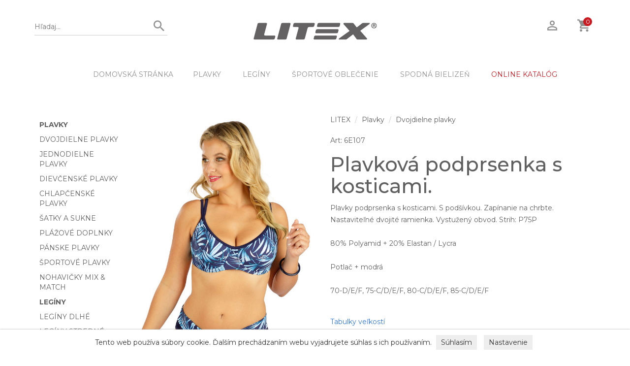

--- FILE ---
content_type: text/html; charset=utf-8
request_url: https://www.litex.sk/plavky/dvojdielne-plavky/plavkova-podprsenka-s-kosticami-6E107
body_size: 9934
content:
<!DOCTYPE html>
<html lang="sk">
<head>
	<meta charset="utf-8">
	<meta http-equiv="x-ua-compatible" content="ie=edge">
		<title>Plavková podprsenka s kosticami. 6E107 | LITEX.SK</title>
		<meta name='description' content='Plavky podprsenka s kosticami. S podšívkou. Zapínanie na chrbte. Nastaviteľné dvojité ramienka. Vystužený obvod. Strih: P75P80% Polyamid + 20% Elastan...6E107 '>
		<meta name='keywords' content='Plavková podprsenka s kosticami.'>
  <meta name="author" content="All: LITEX; mailto: litex@litex.sk">
	  <meta name='robots' content='index,follow'>
	  <meta name='googlebot' content='index,follow'>
	<meta name="viewport" content="width=device-width, initial-scale=1">
	
	<!-- Place favicon.ico in the root directory -->
	<link rel="shortcut icon" href="/favicon.ico" type="image/x-icon">
	<link rel="shortcut icon" href="/apple-touch-icon.png" type="image/x-icon">
	
  <!-- All css files are included here. -->
  <link rel="stylesheet" href="https://maxcdn.bootstrapcdn.com/bootstrap/3.3.5/css/bootstrap.min.css">
  <link rel="stylesheet" href="/css/core.css">
  <link rel="stylesheet" href="/css/shortcode/shortcodes.css">
  <link rel="stylesheet" href="/css/style.css?ver=1.481">
  <link rel="stylesheet" href="/css/table.css?ver=1.481">
  <link rel="stylesheet" href="/css/colorbox.css">
  <link rel="stylesheet" href="/css/responsive.css?ver=1.481">
  <link href="https://fonts.googleapis.com/css?family=Montserrat|Yantramanav:100" rel="stylesheet"> 
  
  <!-- Modernizr JS -->
  <script src="/js/vendor/modernizr-2.8.3.min.js"></script>
  
	<script>
		window.dataLayer = window.dataLayer || [];
		function gtag(){
			dataLayer.push(arguments);
		}
	
		gtag('consent', 'default', {
		  'ad_storage': 'denied',
		  'ad_user_data': 'denied',
		  'ad_personalization': 'denied',
		  'analytics_storage': 'denied'
		});
	</script>
	<!-- Google tag (gtag.js) -->
	<script async src="https://www.googletagmanager.com/gtag/js?id=G-F4Y1CFX0D2"></script>
	<script>
	  window.dataLayer = window.dataLayer || [];
	  function gtag(){
	  	dataLayer.push(arguments);
	  }
		
	  gtag('js', new Date());
	  gtag('config', 'G-F4Y1CFX0D2');
	</script>
	
	
	
	
	
	
	
	</head>

<body>

    <!--[if lt IE 8]>
        <p class="browserupgrade">You are using an <strong>outdated</strong> browser. Please <a href="http://browsehappy.com/">upgrade your browser</a> to improve your experience.</p>
    <![endif]-->  
    <div class="wrapper home">
    
        <!--Header area start-->
        <header class="header">
            <div class="header-top">
                <div class="container">
                    <div class="row">
                        <div class="col-md-4 col-sm-4 hidden-xs">
                            <div class="search-area">
                                <div class="search-bar">
                                    <form action="/plavky/dvojdielne-plavky/plavkova-podprsenka-s-kosticami-6E107" method="post" id="frm-searchForm">
                                        <input type="text" name="searchtext" maxlength="40" size="20" placeholder="Hľadaj..." id="frm-searchForm-searchtext">
                                        <button type="submit" name="search"><i class="zmdi zmdi-search" style="font-size: 125%"></i></button>
                                    <input type="hidden" name="_do" value="searchForm-submit"><!--[if IE]><input type=IEbug disabled style="display:none"><![endif]-->
</form>

                                </div>
                            </div>
                        </div>
                        <div class="hidden-lg hidden-md hidden-sm col-xs-12">
                            <div class="search-area-xs">
                                <div class="search-bar">
                                    <form action="/plavky/dvojdielne-plavky/plavkova-podprsenka-s-kosticami-6E107" method="post" id="frm-searchForm">
                                        <input type="text" name="searchtext" maxlength="40" size="20" placeholder="Hľadaj..." id="frm-searchForm-searchtext">
                                        <button type="submit" name="search"><i class="zmdi zmdi-search" style="font-size: 125%"></i></button>
                                    <input type="hidden" name="_do" value="searchForm-submit"><!--[if IE]><input type=IEbug disabled style="display:none"><![endif]-->
</form>

                                </div>
                            </div>
                        </div>
                        <div class="col-md-4 col-sm-4  col-xs-12">
                            <div class="logo text-center">
                                <a href="/">
                                    <img src="/images/layout/litex-logo.jpg" alt="Litex logo" title="LITEX" class='img-responsive' style='margin: 0px auto 10px;'>
                                </a>
                            </div>
                        </div>
                        <div class="col-md-4 col-sm-4 hidden-xs">
                            <div class="header-right-bar f-right">
                                <ul>
                                    <li class="account"><a href="/guest/"><i class="zmdi zmdi-account-o" style='font-size: 125%;'></i></a></li>
                                    <li class="cart"><a href="#" data-toggle="dropdown"><i class="zmdi zmdi-shopping-cart" style='font-size: 125%;'></i>
                                        <span class="cart-count">0</span>
                                    </a>
                                    
                                    <!-- Mini Cart Brief -->
                                    <div class="mini-cart-brief dropdown-menu text-left">
                                        <!-- Cart Products -->
                                        <div class="all-cart-product clearfix">
                                        </div>
                                        <!-- Cart Total -->
                                        <div class="cart-totals">
                                            <h5><strong>Celkom <span>0.00&nbsp;EUR</span></strong></h5>
                                        </div>
                                        <!-- Cart Button -->
                                        <div class="cart-bottom  clearfix">
                                            <a href="/cart">KOŠÍK</a>
                                        </div>
                                    </div>
                                    
                                    </li>
                                </ul>
                            </div>
                        </div>
                        <div class="col-xs-12 hidden-sm hidden-md hidden-lg">
                            <div class="header-right-bar f-right">
                                <ul>
                                		<li><a class='searchicon' style='cursor: pointer;'><i class="zmdi zmdi-search" style='font-size: 125%;'></i></a></li>
                                    <li class="account"><a href="/guest/"><i class="zmdi zmdi-account-o" style='font-size: 125%;'></i></a></li>
                                    <li class="cart">
                                    	<a href="/cart">
                                    		<i class="zmdi zmdi-shopping-cart" style='font-size: 125%;'></i>
                                      	<span class="cart-count">0</span>
                                    	</a>                                    
                                    </li>
                                </ul>
                            </div>
                        </div>
                    </div>
                </div>
            </div>
            
            <div class="header-bottom">
                <div class="container">
                    <div class="row">
                        <div class="col-md-12 hidden-xs">
                            <div class="menu text-center">
                                <nav>
                                    <ul>
                                    	<li class='hidden-sm hidden-md'><a href='/'>DOMOVSKÁ STRÁNKA</a>
																				
																				  	<li>
																				      		<a href='/plavky' class="dropdown-toggle">Plavky</a>
																				      	<ul class='dropdown_menu' data-wow-duration="500ms" data-wow-delay="100ms">
																				
																				  	<li>
																				      		<a href='/plavky/dvojdielne-plavky'>Dvojdielne plavky</a>
																				    </li>
																				  	<li>
																				      		<a href='/plavky/jednodielne-plavky'>Jednodielne plavky</a>
																				    </li>
																				  	<li>
																				      		<a href='/plavky/dievcenske-plavky'>Dievčenské plavky</a>
																				    </li>
																				  	<li>
																				      		<a href='/plavky/chlapcenske-plavky'>Chlapčenské plavky</a>
																				    </li>
																				  	<li>
																				      		<a href='/plavky/satky-a-sukne'>Šatky a sukne</a>
																				    </li>
																				  	<li>
																				      		<a href='/plavky/plazove-doplnky'>Plážové doplnky</a>
																				    </li>
																				  	<li>
																				      		<a href='/plavky/panske-plavky'>Pánske plavky</a>
																				    </li>
																				  	<li>
																				      		<a href='/plavky/sportove-plavky'>Športové plavky</a>
																				    </li>
																				  	<li>
																				      		<a href='/plavky/nohavicky-mix-match'>Nohavičky Mix &amp; Match</a>
																				    </li>
																				       	</ul>
																				    </li>
																				  	<li>
																				      		<a href='/leginy' class="dropdown-toggle">Legíny</a>
																				      	<ul class='dropdown_menu' data-wow-duration="500ms" data-wow-delay="100ms">
																				
																				  	<li>
																				      		<a href='/leginy/leginy-dlhe'>Legíny dlhé</a>
																				    </li>
																				  	<li>
																				      		<a href='/leginy/leginy-stredne'>Legíny stredné</a>
																				    </li>
																				  	<li>
																				      		<a href='/leginy/leginy-kratke'>Legíny krátke</a>
																				    </li>
																				       	</ul>
																				    </li>
																				  	<li>
																				      		<a href='/sportove-oblecenie' class="dropdown-toggle">Športové oblečenie</a>
																				      	<ul class='dropdown_menu' data-wow-duration="500ms" data-wow-delay="100ms">
																				
																				  	<li>
																				      		<a href='/sportove-oblecenie/tielka-topy'>Tielka, topy</a>
																				    </li>
																				  	<li>
																				      		<a href='/sportove-oblecenie/tricka'>Tričká</a>
																				    </li>
																				  	<li>
																				      		<a href='/sportove-oblecenie/mikiny-rolaky'>Mikiny, roláky</a>
																				    </li>
																				  	<li>
																				      		<a href='/sportove-oblecenie/bundy-vesty'>Bundy, vesty</a>
																				    </li>
																				  	<li>
																				      		<a href='/sportove-oblecenie/nohavice-teplaky-kratasy'>Nohavice, tepláky, kraťasy</a>
																				    </li>
																				  	<li>
																				      		<a href='/sportove-oblecenie/nohavice-zateplene-nohavice-softshellove'>Nohavice zateplené, nohavice softshellové</a>
																				    </li>
																				       	</ul>
																				    </li>
																				  	<li>
																				      		<a href='/spodna-bielizen' class="dropdown-toggle">Spodná bielizeň</a>
																				      	<ul class='dropdown_menu' data-wow-duration="500ms" data-wow-delay="100ms">
																				
																				  	<li>
																				      		<a href='/spodna-bielizen/nohavicky'>Nohavičky</a>
																				    </li>
																				  	<li>
																				      		<a href='/spodna-bielizen/podprsenky'>Podprsenky</a>
																				    </li>
																				  	<li>
																				      		<a href='/spodna-bielizen/panska-bielizen'>Pánska bielizeň</a>
																				    </li>
																				       	</ul>
																				    </li>
																			<li class='hidden-sm'><a href='/online-katalog' style='color: #CA1A22;'>ONLINE KATALÓG</a></li>
                                    </ul>
                                </nav>
                            </div>
                        </div>
                    </div>
                </div>
                <!-- Mobile menu start -->
                <div class="mobile-menu-area hidden-lg hidden-md hidden-sm">
                    <div class="container">
                        <div class="col-md-12">
                            <nav id="dropdown">
															<ul>
                                <li><a href='/'>DOMOVSKÁ STRÁNKA</a>
																
																  	<li>
																      		<a href='/plavky' class="dropdown-toggle">Plavky</a>
																      	<ul class='dropdown_menu' data-wow-duration="500ms" data-wow-delay="100ms">
																
																  	<li>
																      		<a href='/plavky/dvojdielne-plavky'>Dvojdielne plavky</a>
																    </li>
																  	<li>
																      		<a href='/plavky/jednodielne-plavky'>Jednodielne plavky</a>
																    </li>
																  	<li>
																      		<a href='/plavky/dievcenske-plavky'>Dievčenské plavky</a>
																    </li>
																  	<li>
																      		<a href='/plavky/chlapcenske-plavky'>Chlapčenské plavky</a>
																    </li>
																  	<li>
																      		<a href='/plavky/satky-a-sukne'>Šatky a sukne</a>
																    </li>
																  	<li>
																      		<a href='/plavky/plazove-doplnky'>Plážové doplnky</a>
																    </li>
																  	<li>
																      		<a href='/plavky/panske-plavky'>Pánske plavky</a>
																    </li>
																  	<li>
																      		<a href='/plavky/sportove-plavky'>Športové plavky</a>
																    </li>
																  	<li>
																      		<a href='/plavky/nohavicky-mix-match'>Nohavičky Mix &amp; Match</a>
																    </li>
																       	</ul>
																    </li>
																  	<li>
																      		<a href='/leginy' class="dropdown-toggle">Legíny</a>
																      	<ul class='dropdown_menu' data-wow-duration="500ms" data-wow-delay="100ms">
																
																  	<li>
																      		<a href='/leginy/leginy-dlhe'>Legíny dlhé</a>
																    </li>
																  	<li>
																      		<a href='/leginy/leginy-stredne'>Legíny stredné</a>
																    </li>
																  	<li>
																      		<a href='/leginy/leginy-kratke'>Legíny krátke</a>
																    </li>
																       	</ul>
																    </li>
																  	<li>
																      		<a href='/sportove-oblecenie' class="dropdown-toggle">Športové oblečenie</a>
																      	<ul class='dropdown_menu' data-wow-duration="500ms" data-wow-delay="100ms">
																
																  	<li>
																      		<a href='/sportove-oblecenie/tielka-topy'>Tielka, topy</a>
																    </li>
																  	<li>
																      		<a href='/sportove-oblecenie/tricka'>Tričká</a>
																    </li>
																  	<li>
																      		<a href='/sportove-oblecenie/mikiny-rolaky'>Mikiny, roláky</a>
																    </li>
																  	<li>
																      		<a href='/sportove-oblecenie/bundy-vesty'>Bundy, vesty</a>
																    </li>
																  	<li>
																      		<a href='/sportove-oblecenie/nohavice-teplaky-kratasy'>Nohavice, tepláky, kraťasy</a>
																    </li>
																  	<li>
																      		<a href='/sportove-oblecenie/nohavice-zateplene-nohavice-softshellove'>Nohavice zateplené, nohavice softshellové</a>
																    </li>
																       	</ul>
																    </li>
																  	<li>
																      		<a href='/damske-oblecenie' class="dropdown-toggle">Dámske oblečenie</a>
																      	<ul class='dropdown_menu' data-wow-duration="500ms" data-wow-delay="100ms">
																
																  	<li>
																      		<a href='/damske-oblecenie/tielka-tricka-halenky'>Tielka, trička, halenky</a>
																    </li>
																  	<li>
																      		<a href='/damske-oblecenie/svetry-cardigany-rolaky'>Svetry, cardigany, roláky</a>
																    </li>
																  	<li>
																      		<a href='/damske-oblecenie/saty-sukne-tuniky'>Šaty, sukne, tuniky</a>
																    </li>
																  	<li>
																      		<a href='/damske-oblecenie/bundy-vesty-kabatiky'>Bundy, vesty, kabátiky</a>
																    </li>
																  	<li>
																      		<a href='/damske-oblecenie/leginy-nohavice-kratasy'>Legíny, nohavice, kraťasy</a>
																    </li>
																  	<li>
																      		<a href='/damske-oblecenie/mikinove-saty'>Mikinové šaty</a>
																    </li>
																  	<li>
																      		<a href='/damske-oblecenie/nadmerne-velkosti-litexxxl'>Nadmerné veľkosti LITEXXXL</a>
																    </li>
																       	</ul>
																    </li>
																  	<li>
																      		<a href='/panske-oblecenie' class="dropdown-toggle">Pánske oblečenie</a>
																      	<ul class='dropdown_menu' data-wow-duration="500ms" data-wow-delay="100ms">
																
																  	<li>
																      		<a href='/panske-oblecenie/nohavice-teplaky-kratasy'>Nohavice, tepláky, kraťasy</a>
																    </li>
																  	<li>
																      		<a href='/panske-oblecenie/nohavice-zateplene-softshell'>Nohavice zateplené, softshell</a>
																    </li>
																  	<li>
																      		<a href='/panske-oblecenie/tricka-tielka'>Trička, tielka</a>
																    </li>
																  	<li>
																      		<a href='/panske-oblecenie/mikiny-bundy'>Mikiny, bundy</a>
																    </li>
																       	</ul>
																    </li>
																  	<li>
																      		<a href='/fitness-oblecenie'>Fitness oblečenie</a>
																    </li>
																  	<li>
																      		<a href='/bezecke-oblecenie'>Bežecké oblečenie</a>
																    </li>
																  	<li>
																      		<a href='/spodna-bielizen' class="dropdown-toggle">Spodná bielizeň</a>
																      	<ul class='dropdown_menu' data-wow-duration="500ms" data-wow-delay="100ms">
																
																  	<li>
																      		<a href='/spodna-bielizen/nohavicky'>Nohavičky</a>
																    </li>
																  	<li>
																      		<a href='/spodna-bielizen/podprsenky'>Podprsenky</a>
																    </li>
																  	<li>
																      		<a href='/spodna-bielizen/panska-bielizen'>Pánska bielizeň</a>
																    </li>
																       	</ul>
																    </li>
																  	<li>
																      		<a href='/termobielizen'>Termobielizeň</a>
																    </li>
																  	<li>
																      		<a href='/pyzama-nocne-kosele'>Pyžamá, nočné košele</a>
																    </li>
																  	<li>
																      		<a href='/detske-oblecenie'>Detské oblečenie</a>
																    </li>
																  	<li>
																      		<a href='/doplnky' class="dropdown-toggle">Doplnky</a>
																      	<ul class='dropdown_menu' data-wow-duration="500ms" data-wow-delay="100ms">
																
																  	<li>
																      		<a href='/doplnky/ciapky-a-saly'>Čiapky a šály</a>
																    </li>
																  	<li>
																      		<a href='/doplnky/zupany-a-uteraky'>Župany a uteráky</a>
																    </li>
																  	<li>
																      		<a href='/doplnky/sportove-okuliare'>Športové okuliare</a>
																    </li>
																  	<li>
																      		<a href='/doplnky/plazova-obuv'>Plážová obuv</a>
																    </li>
																       	</ul>
																    </li>
																  	<li>
																      		<a href='/zlava' class="dropdown-toggle">Zľava</a>
																      	<ul class='dropdown_menu' data-wow-duration="500ms" data-wow-delay="100ms">
																
																  	<li>
																      		<a href='/zlava/damske-a-panske-oblecenie'>Dámske a pánske oblečenie</a>
																    </li>
																  	<li>
																      		<a href='/zlava/damske-plavky'>Dámske plavky</a>
																    </li>
																  	<li>
																      		<a href='/zlava/panske-plavky'>Pánske plavky</a>
																    </li>
																  	<li>
																      		<a href='/zlava/dievcenske-plavky'>Dievčenské plavky</a>
																    </li>
																       	</ul>
																    </li>
																  	<li>
																      		<a href='/ponozky'>Ponožky</a>
																    </li>
																  	<li>
																      		<a href='/pancuchove-nohavice'>Pančuchové nohavice</a>
																    </li>
																  	<li>
																      		<a href='/tehotenske-oblecenie'>Tehotenské oblečenie</a>
																    </li>
																  	<li>
																      		<a href='/jazdecke-oblecenie' class="dropdown-toggle">Jazdecké oblečenie</a>
																      	<ul class='dropdown_menu' data-wow-duration="500ms" data-wow-delay="100ms">
																
																  	<li>
																      		<a href='/jazdecke-oblecenie/jazdecke-tricka'>Jazdecké tričká</a>
																    </li>
																  	<li>
																      		<a href='/jazdecke-oblecenie/rajtky-a-leginy'>Rajtky a legíny</a>
																    </li>
																  	<li>
																      		<a href='/jazdecke-oblecenie/jazdecke-saka'>Jazdecké saká</a>
																    </li>
																  	<li>
																      		<a href='/jazdecke-oblecenie/mikiny-vesty-rolaky'>Mikiny, vesty, roláky</a>
																    </li>
																  	<li>
																      		<a href='/jazdecke-oblecenie/jazdecke-doplnky'>Jazdecké doplnky</a>
																    </li>
																       	</ul>
																    </li>
																<li><a href='/online-katalog'>ONLINE KATALÓG</a></li>
                              </ul>
                            </nav>
                        </div>
                    </div>
                </div>
               
            <!-- Mobile menu end -->
            </div>
            <div class='row' style='margin: 0px;'>
			        <div class='col-xs-12'>
							</div>
						</div>
        </header>
        <!--Header area end-->        



			  <!--Shop page area-->
        <div class="shop-page mt-30">
            <div class="container-fluid">
                
                    <div class="hidden-xs col-md-2 col-sm-3 col-xs-12">
                        <div class="sidebar shop-sidebar">
                            <aside class="widget category">
                                <div class="sidebar-widget-desc">
																		<ul class='multimenu'>
																		  	<li>
																		      			<a href='/plavky' class='parent'>Plavky</a>
																		<ul class='multimenu'>
																		  	<li>
																		      			<a href='/plavky/dvojdielne-plavky'>Dvojdielne plavky</a>
																		    </li>
																		  	<li>
																		      			<a href='/plavky/jednodielne-plavky'>Jednodielne plavky</a>
																		    </li>
																		  	<li>
																		      			<a href='/plavky/dievcenske-plavky'>Dievčenské plavky</a>
																		    </li>
																		  	<li>
																		      			<a href='/plavky/chlapcenske-plavky'>Chlapčenské plavky</a>
																		    </li>
																		  	<li>
																		      			<a href='/plavky/satky-a-sukne'>Šatky a sukne</a>
																		    </li>
																		  	<li>
																		      			<a href='/plavky/plazove-doplnky'>Plážové doplnky</a>
																		    </li>
																		  	<li>
																		      			<a href='/plavky/panske-plavky'>Pánske plavky</a>
																		    </li>
																		  	<li>
																		      			<a href='/plavky/sportove-plavky'>Športové plavky</a>
																		    </li>
																		  	<li>
																		      			<a href='/plavky/nohavicky-mix-match'>Nohavičky Mix &amp; Match</a>
																		    </li>
																		</ul>
																		    </li>
																		  	<li>
																		      			<a href='/leginy' class='parent'>Legíny</a>
																		<ul class='multimenu'>
																		  	<li>
																		      			<a href='/leginy/leginy-dlhe'>Legíny dlhé</a>
																		    </li>
																		  	<li>
																		      			<a href='/leginy/leginy-stredne'>Legíny stredné</a>
																		    </li>
																		  	<li>
																		      			<a href='/leginy/leginy-kratke'>Legíny krátke</a>
																		    </li>
																		</ul>
																		    </li>
																		  	<li>
																		      			<a href='/sportove-oblecenie' class='parent'>Športové oblečenie</a>
																		<ul class='multimenu'>
																		  	<li>
																		      			<a href='/sportove-oblecenie/tielka-topy'>Tielka, topy</a>
																		    </li>
																		  	<li>
																		      			<a href='/sportove-oblecenie/tricka'>Tričká</a>
																		    </li>
																		  	<li>
																		      			<a href='/sportove-oblecenie/mikiny-rolaky'>Mikiny, roláky</a>
																		    </li>
																		  	<li>
																		      			<a href='/sportove-oblecenie/bundy-vesty'>Bundy, vesty</a>
																		    </li>
																		  	<li>
																		      			<a href='/sportove-oblecenie/nohavice-teplaky-kratasy'>Nohavice, tepláky, kraťasy</a>
																		    </li>
																		  	<li>
																		      			<a href='/sportove-oblecenie/nohavice-zateplene-nohavice-softshellove'>Nohavice zateplené, nohavice softshellové</a>
																		    </li>
																		</ul>
																		    </li>
																		  	<li>
																		      			<a href='/damske-oblecenie' class='parent'>Dámske oblečenie</a>
																		<ul class='multimenu'>
																		  	<li>
																		      			<a href='/damske-oblecenie/tielka-tricka-halenky'>Tielka, trička, halenky</a>
																		    </li>
																		  	<li>
																		      			<a href='/damske-oblecenie/svetry-cardigany-rolaky'>Svetry, cardigany, roláky</a>
																		    </li>
																		  	<li>
																		      			<a href='/damske-oblecenie/saty-sukne-tuniky'>Šaty, sukne, tuniky</a>
																		    </li>
																		  	<li>
																		      			<a href='/damske-oblecenie/bundy-vesty-kabatiky'>Bundy, vesty, kabátiky</a>
																		    </li>
																		  	<li>
																		      			<a href='/damske-oblecenie/leginy-nohavice-kratasy'>Legíny, nohavice, kraťasy</a>
																		    </li>
																		  	<li>
																		      			<a href='/damske-oblecenie/mikinove-saty'>Mikinové šaty</a>
																		    </li>
																		  	<li>
																		      			<a href='/damske-oblecenie/nadmerne-velkosti-litexxxl'>Nadmerné veľkosti LITEXXXL</a>
																		    </li>
																		</ul>
																		    </li>
																		  	<li>
																		      			<a href='/panske-oblecenie' class='parent'>Pánske oblečenie</a>
																		<ul class='multimenu'>
																		  	<li>
																		      			<a href='/panske-oblecenie/nohavice-teplaky-kratasy'>Nohavice, tepláky, kraťasy</a>
																		    </li>
																		  	<li>
																		      			<a href='/panske-oblecenie/nohavice-zateplene-softshell'>Nohavice zateplené, softshell</a>
																		    </li>
																		  	<li>
																		      			<a href='/panske-oblecenie/tricka-tielka'>Trička, tielka</a>
																		    </li>
																		  	<li>
																		      			<a href='/panske-oblecenie/mikiny-bundy'>Mikiny, bundy</a>
																		    </li>
																		</ul>
																		    </li>
																		  	<li>
																		      			<a href='/fitness-oblecenie'>Fitness oblečenie</a>
																		    </li>
																		  	<li>
																		      			<a href='/bezecke-oblecenie'>Bežecké oblečenie</a>
																		    </li>
																		  	<li>
																		      			<a href='/spodna-bielizen' class='parent'>Spodná bielizeň</a>
																		<ul class='multimenu'>
																		  	<li>
																		      			<a href='/spodna-bielizen/nohavicky'>Nohavičky</a>
																		    </li>
																		  	<li>
																		      			<a href='/spodna-bielizen/podprsenky'>Podprsenky</a>
																		    </li>
																		  	<li>
																		      			<a href='/spodna-bielizen/panska-bielizen'>Pánska bielizeň</a>
																		    </li>
																		</ul>
																		    </li>
																		  	<li>
																		      			<a href='/termobielizen'>Termobielizeň</a>
																		    </li>
																		  	<li>
																		      			<a href='/pyzama-nocne-kosele'>Pyžamá, nočné košele</a>
																		    </li>
																		  	<li>
																		      			<a href='/detske-oblecenie'>Detské oblečenie</a>
																		    </li>
																		  	<li>
																		      			<a href='/doplnky' class='parent'>Doplnky</a>
																		<ul class='multimenu'>
																		  	<li>
																		      			<a href='/doplnky/ciapky-a-saly'>Čiapky a šály</a>
																		    </li>
																		  	<li>
																		      			<a href='/doplnky/zupany-a-uteraky'>Župany a uteráky</a>
																		    </li>
																		  	<li>
																		      			<a href='/doplnky/sportove-okuliare'>Športové okuliare</a>
																		    </li>
																		  	<li>
																		      			<a href='/doplnky/plazova-obuv'>Plážová obuv</a>
																		    </li>
																		</ul>
																		    </li>
																		  	<li>
																		      			<a href='/zlava' class='parent' style='color: #CA1A22'>Zľava</a>
																		<ul class='multimenu'>
																		  	<li>
																		      			<a href='/zlava/damske-a-panske-oblecenie'>Dámske a pánske oblečenie</a>
																		    </li>
																		  	<li>
																		      			<a href='/zlava/damske-plavky'>Dámske plavky</a>
																		    </li>
																		  	<li>
																		      			<a href='/zlava/panske-plavky'>Pánske plavky</a>
																		    </li>
																		  	<li>
																		      			<a href='/zlava/dievcenske-plavky'>Dievčenské plavky</a>
																		    </li>
																		</ul>
																		    </li>
																		  	<li>
																		      			<a href='/ponozky'>Ponožky</a>
																		    </li>
																		  	<li>
																		      			<a href='/pancuchove-nohavice'>Pančuchové nohavice</a>
																		    </li>
																		  	<li>
																		      			<a href='/tehotenske-oblecenie'>Tehotenské oblečenie</a>
																		    </li>
																		  	<li>
																		      			<a href='/jazdecke-oblecenie' class='parent'>Jazdecké oblečenie</a>
																		<ul class='multimenu'>
																		  	<li>
																		      			<a href='/jazdecke-oblecenie/jazdecke-tricka'>Jazdecké tričká</a>
																		    </li>
																		  	<li>
																		      			<a href='/jazdecke-oblecenie/rajtky-a-leginy'>Rajtky a legíny</a>
																		    </li>
																		  	<li>
																		      			<a href='/jazdecke-oblecenie/jazdecke-saka'>Jazdecké saká</a>
																		    </li>
																		  	<li>
																		      			<a href='/jazdecke-oblecenie/mikiny-vesty-rolaky'>Mikiny, vesty, roláky</a>
																		    </li>
																		  	<li>
																		      			<a href='/jazdecke-oblecenie/jazdecke-doplnky'>Jazdecké doplnky</a>
																		    </li>
																		</ul>
																		    </li>
																		</ul>
                                </div>
                            </aside>
                            
                        </div>
                    </div>
                    <div class="col-md-10 col-sm-9 col-xs-12">

<!-- PAGE SECTION START -->


	
<div class='row'>
			<div class="col-md-5 col-sm-12 col-xs-12 mb-40">	
					<div class='prodimg'>
						<a href='https://www.litex.sk/images/product/6E/6E107big.jpg' rel='galerie' title='Plavková podprsenka s kosticami.'>
							<img id='frontImage' src='https://www.litex.sk/images/product/6E/6E107big.jpg' class='img-responsive' alt='Plavková podprsenka s kosticami. 6E107 | Dvojdielne plavky LITEX' title='Plavková podprsenka s kosticami. 6E107'>
						</a>
					</div>
					
					
						<img src='https://www.litex.sk/images/detail/H23.jpg' class='img-responsive' style='margin: 20px 0px;'>
			</div>
			
			<div class="col-md-7 col-sm-12 col-xs-12 mb-40">
				<div class="product-details section">
						<ol class='breadcrumb'>
										<li><a href='/'>LITEX</a></li>
				
										<li><a href="/plavky">Plavky</a></li>
				
										<li><a href="/plavky/dvojdielne-plavky">Dvojdielne plavky</a></li>
				
						</ol>
					<p>Art: 6E107</p>
					<h1 class="title">Plavková podprsenka s kosticami.</h1>
					
					<p>Plavky podprsenka s kosticami. S podšívkou. Zapínanie na chrbte. Nastaviteľné dvojité ramienka. Vystužený obvod. Strih: P75P<br /><br />80% Polyamid + 20% Elastan / Lycra<br /><br />Potlač + modrá<br /><br />70-D/E/F, 75-C/D/E/F, 80-C/D/E/F, 85-C/D/E/F                   
<br /><br /></p>
					
					<p>
						<a href="/tabulky-velkosti" target='_blank'>Tabulky veľkostí</a>
					</p>
					
						<p>FILTROVAŤ STRIH: <a href="/search/cut?searchText=p75p">P75P</a></p>
					
					<h2 class='mb-30'>Cena:  29.80&nbsp;EUR</h2>
					
					<div class='quantity-cart'>
					<table class='table-responsive table-condensed'>
						<tr>
							<th>Veľ.</th><th colspan='2'>Farba a dostupnosť</th><th>Množstvo</th>
						</tr>
						<form action="/plavky/dvojdielne-plavky/plavkova-podprsenka-s-kosticami-6E107" method="post" id="frm-buyForm">
							<tr>
								<td style='width: 60px; text-align: center;'>
									70D    
								</td>
									<td colspan='2'>
										viz. foto
											<br><span style='color: #00aa00;'>SKLADOM</span>
									</td>
								<td style='text-align: center;'>
									<div class='input-group'>
										<span class="input-group-addon downQuantity" style='padding: 3px; cursor: pointer;'><span class="glyphicon glyphicon-minus" style='font-weight: 100; font-size:9px;'></span></span>
										<input type="text" name="pkquantity1" maxlength="2" size="2" id="frm-buyForm-pkquantity1" value="0" class="pkquantity form-control" style="padding: 3px;">
										<span class="input-group-addon upQuantity" style='padding: 3px; cursor: pointer;'><span class="glyphicon glyphicon-plus" style='font-weight: 100; font-size:9px; padding: 0px;'></span></span>
									</div>
									<input type="hidden" name="pkprice1" value="616">
									<input type="hidden" name="pkpricevat1" value="745">
									<input type="hidden" name="pkid1" value="186308">
								</td>
							</tr>
							<tr>
								<td style='width: 60px; text-align: center;'>
									70E    
								</td>
									<td colspan='2'>
										viz. foto
											<br><span style='color: #00aa00;'>SKLADOM</span>
									</td>
								<td style='text-align: center;'>
									<div class='input-group'>
										<span class="input-group-addon downQuantity" style='padding: 3px; cursor: pointer;'><span class="glyphicon glyphicon-minus" style='font-weight: 100; font-size:9px;'></span></span>
										<input type="text" name="pkquantity2" maxlength="2" size="2" id="frm-buyForm-pkquantity2" value="0" class="pkquantity form-control" style="padding: 3px;">
										<span class="input-group-addon upQuantity" style='padding: 3px; cursor: pointer;'><span class="glyphicon glyphicon-plus" style='font-weight: 100; font-size:9px; padding: 0px;'></span></span>
									</div>
									<input type="hidden" name="pkprice2" value="616">
									<input type="hidden" name="pkpricevat2" value="745">
									<input type="hidden" name="pkid2" value="186309">
								</td>
							</tr>
							<tr>
								<td style='width: 60px; text-align: center;'>
									75C    
								</td>
									<td colspan='2'>
										viz. foto
											<br><span style='color: #00aa00;'>SKLADOM</span>
									</td>
								<td style='text-align: center;'>
									<div class='input-group'>
										<span class="input-group-addon downQuantity" style='padding: 3px; cursor: pointer;'><span class="glyphicon glyphicon-minus" style='font-weight: 100; font-size:9px;'></span></span>
										<input type="text" name="pkquantity3" maxlength="2" size="2" id="frm-buyForm-pkquantity3" value="0" class="pkquantity form-control" style="padding: 3px;">
										<span class="input-group-addon upQuantity" style='padding: 3px; cursor: pointer;'><span class="glyphicon glyphicon-plus" style='font-weight: 100; font-size:9px; padding: 0px;'></span></span>
									</div>
									<input type="hidden" name="pkprice3" value="616">
									<input type="hidden" name="pkpricevat3" value="745">
									<input type="hidden" name="pkid3" value="186314">
								</td>
							</tr>
							<tr>
								<td style='width: 60px; text-align: center;'>
									75D    
								</td>
									<td colspan='2'>
										viz. foto
											<br><span style='color: #00aa00;'>SKLADOM</span>
									</td>
								<td style='text-align: center;'>
									<div class='input-group'>
										<span class="input-group-addon downQuantity" style='padding: 3px; cursor: pointer;'><span class="glyphicon glyphicon-minus" style='font-weight: 100; font-size:9px;'></span></span>
										<input type="text" name="pkquantity4" maxlength="2" size="2" id="frm-buyForm-pkquantity4" value="0" class="pkquantity form-control" style="padding: 3px;">
										<span class="input-group-addon upQuantity" style='padding: 3px; cursor: pointer;'><span class="glyphicon glyphicon-plus" style='font-weight: 100; font-size:9px; padding: 0px;'></span></span>
									</div>
									<input type="hidden" name="pkprice4" value="616">
									<input type="hidden" name="pkpricevat4" value="745">
									<input type="hidden" name="pkid4" value="186313">
								</td>
							</tr>
							<tr>
								<td style='width: 60px; text-align: center;'>
									75E    
								</td>
									<td colspan='2'>
										viz. foto
											<br><span style='color: #00aa00;'>SKLADOM</span>
									</td>
								<td style='text-align: center;'>
									<div class='input-group'>
										<span class="input-group-addon downQuantity" style='padding: 3px; cursor: pointer;'><span class="glyphicon glyphicon-minus" style='font-weight: 100; font-size:9px;'></span></span>
										<input type="text" name="pkquantity5" maxlength="2" size="2" id="frm-buyForm-pkquantity5" value="0" class="pkquantity form-control" style="padding: 3px;">
										<span class="input-group-addon upQuantity" style='padding: 3px; cursor: pointer;'><span class="glyphicon glyphicon-plus" style='font-weight: 100; font-size:9px; padding: 0px;'></span></span>
									</div>
									<input type="hidden" name="pkprice5" value="616">
									<input type="hidden" name="pkpricevat5" value="745">
									<input type="hidden" name="pkid5" value="186312">
								</td>
							</tr>
							<tr>
								<td style='width: 60px; text-align: center;'>
									75F    
								</td>
									<td colspan='2'>
										viz. foto
											<br><span style='color: #00aa00;'>SKLADOM</span>
									</td>
								<td style='text-align: center;'>
									<div class='input-group'>
										<span class="input-group-addon downQuantity" style='padding: 3px; cursor: pointer;'><span class="glyphicon glyphicon-minus" style='font-weight: 100; font-size:9px;'></span></span>
										<input type="text" name="pkquantity6" maxlength="2" size="2" id="frm-buyForm-pkquantity6" value="0" class="pkquantity form-control" style="padding: 3px;">
										<span class="input-group-addon upQuantity" style='padding: 3px; cursor: pointer;'><span class="glyphicon glyphicon-plus" style='font-weight: 100; font-size:9px; padding: 0px;'></span></span>
									</div>
									<input type="hidden" name="pkprice6" value="616">
									<input type="hidden" name="pkpricevat6" value="745">
									<input type="hidden" name="pkid6" value="186311">
								</td>
							</tr>
							<tr>
								<td style='width: 60px; text-align: center;'>
									80C    
								</td>
									<td colspan='2'>
										viz. foto
											<br><span style='color: #00aa00;'>SKLADOM</span>
									</td>
								<td style='text-align: center;'>
									<div class='input-group'>
										<span class="input-group-addon downQuantity" style='padding: 3px; cursor: pointer;'><span class="glyphicon glyphicon-minus" style='font-weight: 100; font-size:9px;'></span></span>
										<input type="text" name="pkquantity7" maxlength="2" size="2" id="frm-buyForm-pkquantity7" value="0" class="pkquantity form-control" style="padding: 3px;">
										<span class="input-group-addon upQuantity" style='padding: 3px; cursor: pointer;'><span class="glyphicon glyphicon-plus" style='font-weight: 100; font-size:9px; padding: 0px;'></span></span>
									</div>
									<input type="hidden" name="pkprice7" value="616">
									<input type="hidden" name="pkpricevat7" value="745">
									<input type="hidden" name="pkid7" value="186315">
								</td>
							</tr>
							<tr>
								<td style='width: 60px; text-align: center;'>
									80D    
								</td>
									<td colspan='2'>
										viz. foto
											<br><span style='color: #00aa00;'>SKLADOM</span>
									</td>
								<td style='text-align: center;'>
									<div class='input-group'>
										<span class="input-group-addon downQuantity" style='padding: 3px; cursor: pointer;'><span class="glyphicon glyphicon-minus" style='font-weight: 100; font-size:9px;'></span></span>
										<input type="text" name="pkquantity8" maxlength="2" size="2" id="frm-buyForm-pkquantity8" value="0" class="pkquantity form-control" style="padding: 3px;">
										<span class="input-group-addon upQuantity" style='padding: 3px; cursor: pointer;'><span class="glyphicon glyphicon-plus" style='font-weight: 100; font-size:9px; padding: 0px;'></span></span>
									</div>
									<input type="hidden" name="pkprice8" value="616">
									<input type="hidden" name="pkpricevat8" value="745">
									<input type="hidden" name="pkid8" value="186316">
								</td>
							</tr>
							<tr>
								<td style='width: 60px; text-align: center;'>
									80E    
								</td>
									<td colspan='2'>
										viz. foto
											<br><span style='color: #00aa00;'>SKLADOM</span>
									</td>
								<td style='text-align: center;'>
									<div class='input-group'>
										<span class="input-group-addon downQuantity" style='padding: 3px; cursor: pointer;'><span class="glyphicon glyphicon-minus" style='font-weight: 100; font-size:9px;'></span></span>
										<input type="text" name="pkquantity9" maxlength="2" size="2" id="frm-buyForm-pkquantity9" value="0" class="pkquantity form-control" style="padding: 3px;">
										<span class="input-group-addon upQuantity" style='padding: 3px; cursor: pointer;'><span class="glyphicon glyphicon-plus" style='font-weight: 100; font-size:9px; padding: 0px;'></span></span>
									</div>
									<input type="hidden" name="pkprice9" value="616">
									<input type="hidden" name="pkpricevat9" value="745">
									<input type="hidden" name="pkid9" value="186317">
								</td>
							</tr>
							<tr>
								<td style='width: 60px; text-align: center;'>
									80F    
								</td>
									<td colspan='2'>
										viz. foto
											<br><span style='color: #00aa00;'>SKLADOM</span>
									</td>
								<td style='text-align: center;'>
									<div class='input-group'>
										<span class="input-group-addon downQuantity" style='padding: 3px; cursor: pointer;'><span class="glyphicon glyphicon-minus" style='font-weight: 100; font-size:9px;'></span></span>
										<input type="text" name="pkquantity10" maxlength="2" size="2" id="frm-buyForm-pkquantity10" value="0" class="pkquantity form-control" style="padding: 3px;">
										<span class="input-group-addon upQuantity" style='padding: 3px; cursor: pointer;'><span class="glyphicon glyphicon-plus" style='font-weight: 100; font-size:9px; padding: 0px;'></span></span>
									</div>
									<input type="hidden" name="pkprice10" value="616">
									<input type="hidden" name="pkpricevat10" value="745">
									<input type="hidden" name="pkid10" value="186318">
								</td>
							</tr>
							<tr>
								<td style='width: 60px; text-align: center;'>
									85C    
								</td>
									<td colspan='2'>
										viz. foto
											<br><span style='color: #00aa00;'>SKLADOM</span>
									</td>
								<td style='text-align: center;'>
									<div class='input-group'>
										<span class="input-group-addon downQuantity" style='padding: 3px; cursor: pointer;'><span class="glyphicon glyphicon-minus" style='font-weight: 100; font-size:9px;'></span></span>
										<input type="text" name="pkquantity11" maxlength="2" size="2" id="frm-buyForm-pkquantity11" value="0" class="pkquantity form-control" style="padding: 3px;">
										<span class="input-group-addon upQuantity" style='padding: 3px; cursor: pointer;'><span class="glyphicon glyphicon-plus" style='font-weight: 100; font-size:9px; padding: 0px;'></span></span>
									</div>
									<input type="hidden" name="pkprice11" value="616">
									<input type="hidden" name="pkpricevat11" value="745">
									<input type="hidden" name="pkid11" value="186322">
								</td>
							</tr>
							<tr>
								<td style='width: 60px; text-align: center;'>
									85D    
								</td>
									<td colspan='2'>
										viz. foto
											<br><span style='color: #00aa00;'>SKLADOM</span>
									</td>
								<td style='text-align: center;'>
									<div class='input-group'>
										<span class="input-group-addon downQuantity" style='padding: 3px; cursor: pointer;'><span class="glyphicon glyphicon-minus" style='font-weight: 100; font-size:9px;'></span></span>
										<input type="text" name="pkquantity12" maxlength="2" size="2" id="frm-buyForm-pkquantity12" value="0" class="pkquantity form-control" style="padding: 3px;">
										<span class="input-group-addon upQuantity" style='padding: 3px; cursor: pointer;'><span class="glyphicon glyphicon-plus" style='font-weight: 100; font-size:9px; padding: 0px;'></span></span>
									</div>
									<input type="hidden" name="pkprice12" value="616">
									<input type="hidden" name="pkpricevat12" value="745">
									<input type="hidden" name="pkid12" value="186321">
								</td>
							</tr>
							<tr>
								<td style='width: 60px; text-align: center;'>
									85E    
								</td>
									<td colspan='2'>
										viz. foto
											<br><span style='color: #00aa00;'>SKLADOM</span>
									</td>
								<td style='text-align: center;'>
									<div class='input-group'>
										<span class="input-group-addon downQuantity" style='padding: 3px; cursor: pointer;'><span class="glyphicon glyphicon-minus" style='font-weight: 100; font-size:9px;'></span></span>
										<input type="text" name="pkquantity13" maxlength="2" size="2" id="frm-buyForm-pkquantity13" value="0" class="pkquantity form-control" style="padding: 3px;">
										<span class="input-group-addon upQuantity" style='padding: 3px; cursor: pointer;'><span class="glyphicon glyphicon-plus" style='font-weight: 100; font-size:9px; padding: 0px;'></span></span>
									</div>
									<input type="hidden" name="pkprice13" value="616">
									<input type="hidden" name="pkpricevat13" value="745">
									<input type="hidden" name="pkid13" value="186320">
								</td>
							</tr>
							<tr>
								<td style='width: 60px; text-align: center;'>
									85F    
								</td>
									<td colspan='2'>
										viz. foto
											<br><span style='color: #00aa00;'>SKLADOM</span>
									</td>
								<td style='text-align: center;'>
									<div class='input-group'>
										<span class="input-group-addon downQuantity" style='padding: 3px; cursor: pointer;'><span class="glyphicon glyphicon-minus" style='font-weight: 100; font-size:9px;'></span></span>
										<input type="text" name="pkquantity14" maxlength="2" size="2" id="frm-buyForm-pkquantity14" value="0" class="pkquantity form-control" style="padding: 3px;">
										<span class="input-group-addon upQuantity" style='padding: 3px; cursor: pointer;'><span class="glyphicon glyphicon-plus" style='font-weight: 100; font-size:9px; padding: 0px;'></span></span>
									</div>
									<input type="hidden" name="pkprice14" value="616">
									<input type="hidden" name="pkpricevat14" value="745">
									<input type="hidden" name="pkid14" value="186319">
								</td>
							</tr>
						<tr>
							<td colspan='5' style='border: 0px;'>
								<input type="hidden" name="prid" value="6E107">
								<input type="hidden" name="prnamesk" value="Plavková podprsenka s kosticami.">
								<input type="submit" name="send" value="Vložiť do košíka" class="add-to-cart" style="display: block">
							</td>
						</tr>
						<input type="hidden" name="_do" value="buyForm-submit"></form>

					</table>				
				</div>			
			</div>
			</div>
		</div>
		
		
			
			<h3>Podobný tovar</h3>
			                        <!--shop tab product start-->
                        <div class="shop-tab-product">
                            <div class="row">
                                <div class="tab-content product-item2">

                                    <div role="tabpanel" class="tab-pane active" id="grid">
                                        <div class="single-product-grid">

	
			<div class="col-lg-3 col-md-4 col-sm-6 col-xs-12">
          <div class="single-product">
              <div class="product-img">
									<a href="/plavky/jednodielne-plavky/jednodielne-plavky-s-vystuzou-6E110"><img src='https://www.litex.sk/images/product/6E/6E110b.jpg' alt='Jednodielne plavky s výstužou.' title='Jednodielne plavky s výstužou.' class='img-responsive' style='max-width: 361px; margin: 0px auto;'></a>
              </div>
              <div class="product-desc text-left">
              		<div>
              			<p>Art: 6E110</p>
              		</div>
                  <h6 style='margin-top: 10px;'><a href="/plavky/jednodielne-plavky/jednodielne-plavky-s-vystuzou-6E110">Jednodielne plavky s výstužou.</a></h6>
                  <div class="product-add-action">
                      <div class="product-price">
                          <p> <big>35.80&nbsp;EUR</big></p>
                      </div>
                      <div class="add-to-cart">
                          <a href="/plavky/jednodielne-plavky/jednodielne-plavky-s-vystuzou-6E110">KÚPIŤ</a>
                      </div>
                  </div>
              </div>
          </div>
      </div>	

			<div class="col-lg-3 col-md-4 col-sm-6 col-xs-12">
          <div class="single-product">
              <div class="product-img">
									<a href="/plavky/jednodielne-plavky/jednodielne-plavky-s-kosticami-6E108"><img src='https://www.litex.sk/images/product/6E/6E108b.jpg' alt='Jednodielne plavky s kosticami.' title='Jednodielne plavky s kosticami.' class='img-responsive' style='max-width: 361px; margin: 0px auto;'></a>
              </div>
              <div class="product-desc text-left">
              		<div>
              			<p>Art: 6E108</p>
              		</div>
                  <h6 style='margin-top: 10px;'><a href="/plavky/jednodielne-plavky/jednodielne-plavky-s-kosticami-6E108">Jednodielne plavky s kosticami.</a></h6>
                  <div class="product-add-action">
                      <div class="product-price">
                          <p> <big>39.80&nbsp;EUR</big></p>
                      </div>
                      <div class="add-to-cart">
                          <a href="/plavky/jednodielne-plavky/jednodielne-plavky-s-kosticami-6E108">KÚPIŤ</a>
                      </div>
                  </div>
              </div>
          </div>
      </div>	

			<div class="col-lg-3 col-md-4 col-sm-6 col-xs-12">
          <div class="single-product">
              <div class="product-img">
									<a href="/plavky/jednodielne-plavky/jednodielne-plavky-s-kosticami-6E109"><img src='https://www.litex.sk/images/product/6E/6E109b.jpg' alt='Jednodielne plavky s kosticami.' title='Jednodielne plavky s kosticami.' class='img-responsive' style='max-width: 361px; margin: 0px auto;'></a>
              </div>
              <div class="product-desc text-left">
              		<div>
              			<p>Art: 6E109</p>
              		</div>
                  <h6 style='margin-top: 10px;'><a href="/plavky/jednodielne-plavky/jednodielne-plavky-s-kosticami-6E109">Jednodielne plavky s kosticami.</a></h6>
                  <div class="product-add-action">
                      <div class="product-price">
                          <p> <big>43.80&nbsp;EUR</big></p>
                      </div>
                      <div class="add-to-cart">
                          <a href="/plavky/jednodielne-plavky/jednodielne-plavky-s-kosticami-6E109">KÚPIŤ</a>
                      </div>
                  </div>
              </div>
          </div>
      </div>	

			<div class="col-lg-3 col-md-4 col-sm-6 col-xs-12">
          <div class="single-product">
              <div class="product-img">
									<a href="/plavky/dvojdielne-plavky/plavkove-nohavicky-stredne-vysoke-6E104"><img src='https://www.litex.sk/images/product/6E/6E104b.jpg' alt='Plavkové nohavičky stredne vysoké.' title='Plavkové nohavičky stredne vysoké.' class='img-responsive' style='max-width: 361px; margin: 0px auto;'></a>
              </div>
              <div class="product-desc text-left">
              		<div>
              			<p>Art: 6E104</p>
              		</div>
                  <h6 style='margin-top: 10px;'><a href="/plavky/dvojdielne-plavky/plavkove-nohavicky-stredne-vysoke-6E104">Plavkové nohavičky stredne vysoké.</a></h6>
                  <div class="product-add-action">
                      <div class="product-price">
                          <p> <big>17.00&nbsp;EUR</big></p>
                      </div>
                      <div class="add-to-cart">
                          <a href="/plavky/dvojdielne-plavky/plavkove-nohavicky-stredne-vysoke-6E104">KÚPIŤ</a>
                      </div>
                  </div>
              </div>
          </div>
      </div>	

			<div class="col-lg-3 col-md-4 col-sm-6 col-xs-12">
          <div class="single-product">
              <div class="product-img">
									<a href="/plavky/dvojdielne-plavky/plavkove-nohavicky-bokove-6E098"><img src='https://www.litex.sk/images/product/6E/6E098b.jpg' alt='Plavkové nohavičky bokové.' title='Plavkové nohavičky bokové.' class='img-responsive' style='max-width: 361px; margin: 0px auto;'></a>
              </div>
              <div class="product-desc text-left">
              		<div>
              			<p>Art: 6E098</p>
              		</div>
                  <h6 style='margin-top: 10px;'><a href="/plavky/dvojdielne-plavky/plavkove-nohavicky-bokove-6E098">Plavkové nohavičky bokové.</a></h6>
                  <div class="product-add-action">
                      <div class="product-price">
                          <p> <big>17.00&nbsp;EUR</big></p>
                      </div>
                      <div class="add-to-cart">
                          <a href="/plavky/dvojdielne-plavky/plavkove-nohavicky-bokove-6E098">KÚPIŤ</a>
                      </div>
                  </div>
              </div>
          </div>
      </div>	

			<div class="col-lg-3 col-md-4 col-sm-6 col-xs-12">
          <div class="single-product">
              <div class="product-img">
									<a href="/plavky/dvojdielne-plavky/plavkove-nohavicky-bokove-6E102"><img src='https://www.litex.sk/images/product/6E/6E102b.jpg' alt='Plavkové nohavičky bokové.' title='Plavkové nohavičky bokové.' class='img-responsive' style='max-width: 361px; margin: 0px auto;'></a>
              </div>
              <div class="product-desc text-left">
              		<div>
              			<p>Art: 6E102</p>
              		</div>
                  <h6 style='margin-top: 10px;'><a href="/plavky/dvojdielne-plavky/plavkove-nohavicky-bokove-6E102">Plavkové nohavičky bokové.</a></h6>
                  <div class="product-add-action">
                      <div class="product-price">
                          <p> <big>19.00&nbsp;EUR</big></p>
                      </div>
                      <div class="add-to-cart">
                          <a href="/plavky/dvojdielne-plavky/plavkove-nohavicky-bokove-6E102">KÚPIŤ</a>
                      </div>
                  </div>
              </div>
          </div>
      </div>	

			<div class="col-lg-3 col-md-4 col-sm-6 col-xs-12">
          <div class="single-product">
              <div class="product-img">
									<a href="/plavky/dvojdielne-plavky/plavkove-nohavicky-extra-vysoke-6E106"><img src='https://www.litex.sk/images/product/6E/6E106b.jpg' alt='Plavkové nohavičky extra vysoké.' title='Plavkové nohavičky extra vysoké.' class='img-responsive' style='max-width: 361px; margin: 0px auto;'></a>
              </div>
              <div class="product-desc text-left">
              		<div>
              			<p>Art: 6E106</p>
              		</div>
                  <h6 style='margin-top: 10px;'><a href="/plavky/dvojdielne-plavky/plavkove-nohavicky-extra-vysoke-6E106">Plavkové nohavičky extra vysoké.</a></h6>
                  <div class="product-add-action">
                      <div class="product-price">
                          <p> <big>19.00&nbsp;EUR</big></p>
                      </div>
                      <div class="add-to-cart">
                          <a href="/plavky/dvojdielne-plavky/plavkove-nohavicky-extra-vysoke-6E106">KÚPIŤ</a>
                      </div>
                  </div>
              </div>
          </div>
      </div>	

			<div class="col-lg-3 col-md-4 col-sm-6 col-xs-12">
          <div class="single-product">
              <div class="product-img">
									<a href="/plavky/dvojdielne-plavky/plavkove-nohavicky-stredne-vysoke-6E100"><img src='https://www.litex.sk/images/product/6E/6E100b.jpg' alt='Plavkové nohavičky stredne vysoké.' title='Plavkové nohavičky stredne vysoké.' class='img-responsive' style='max-width: 361px; margin: 0px auto;'></a>
              </div>
              <div class="product-desc text-left">
              		<div>
              			<p>Art: 6E100</p>
              		</div>
                  <h6 style='margin-top: 10px;'><a href="/plavky/dvojdielne-plavky/plavkove-nohavicky-stredne-vysoke-6E100">Plavkové nohavičky stredne vysoké.</a></h6>
                  <div class="product-add-action">
                      <div class="product-price">
                          <p> <big>19.00&nbsp;EUR</big></p>
                      </div>
                      <div class="add-to-cart">
                          <a href="/plavky/dvojdielne-plavky/plavkove-nohavicky-stredne-vysoke-6E100">KÚPIŤ</a>
                      </div>
                  </div>
              </div>
          </div>
      </div>	

			<div class="col-lg-3 col-md-4 col-sm-6 col-xs-12">
          <div class="single-product">
              <div class="product-img">
									<a href="/plavky/dvojdielne-plavky/plavkova-podprsenka-s-vyber-vystuzou-6E101"><img src='https://www.litex.sk/images/product/6E/6E101b.jpg' alt='Plavková podprsenka s vyber. výstužou.' title='Plavková podprsenka s vyber. výstužou.' class='img-responsive' style='max-width: 361px; margin: 0px auto;'></a>
              </div>
              <div class="product-desc text-left">
              		<div>
              			<p>Art: 6E101</p>
              		</div>
                  <h6 style='margin-top: 10px;'><a href="/plavky/dvojdielne-plavky/plavkova-podprsenka-s-vyber-vystuzou-6E101">Plavková podprsenka s vyber. výstužou.</a></h6>
                  <div class="product-add-action">
                      <div class="product-price">
                          <p> <big>29.00&nbsp;EUR</big></p>
                      </div>
                      <div class="add-to-cart">
                          <a href="/plavky/dvojdielne-plavky/plavkova-podprsenka-s-vyber-vystuzou-6E101">KÚPIŤ</a>
                      </div>
                  </div>
              </div>
          </div>
      </div>	

			<div class="col-lg-3 col-md-4 col-sm-6 col-xs-12">
          <div class="single-product">
              <div class="product-img">
									<a href="/plavky/dvojdielne-plavky/plavkova-podprsenka-bez-vystuze-6E097"><img src='https://www.litex.sk/images/product/6E/6E097b.jpg' alt='Plavková podprsenka bez výstuže.' title='Plavková podprsenka bez výstuže.' class='img-responsive' style='max-width: 361px; margin: 0px auto;'></a>
              </div>
              <div class="product-desc text-left">
              		<div>
              			<p>Art: 6E097</p>
              		</div>
                  <h6 style='margin-top: 10px;'><a href="/plavky/dvojdielne-plavky/plavkova-podprsenka-bez-vystuze-6E097">Plavková podprsenka bez výstuže.</a></h6>
                  <div class="product-add-action">
                      <div class="product-price">
                          <p> <big>19.00&nbsp;EUR</big></p>
                      </div>
                      <div class="add-to-cart">
                          <a href="/plavky/dvojdielne-plavky/plavkova-podprsenka-bez-vystuze-6E097">KÚPIŤ</a>
                      </div>
                  </div>
              </div>
          </div>
      </div>	

			<div class="col-lg-3 col-md-4 col-sm-6 col-xs-12">
          <div class="single-product">
              <div class="product-img">
									<a href="/plavky/dvojdielne-plavky/plavkova-podprsenka-s-kosticami-6E103"><img src='https://www.litex.sk/images/product/6E/6E103b.jpg' alt='Plavková podprsenka s kosticami.' title='Plavková podprsenka s kosticami.' class='img-responsive' style='max-width: 361px; margin: 0px auto;'></a>
              </div>
              <div class="product-desc text-left">
              		<div>
              			<p>Art: 6E103</p>
              		</div>
                  <h6 style='margin-top: 10px;'><a href="/plavky/dvojdielne-plavky/plavkova-podprsenka-s-kosticami-6E103">Plavková podprsenka s kosticami.</a></h6>
                  <div class="product-add-action">
                      <div class="product-price">
                          <p> <big>33.80&nbsp;EUR</big></p>
                      </div>
                      <div class="add-to-cart">
                          <a href="/plavky/dvojdielne-plavky/plavkova-podprsenka-s-kosticami-6E103">KÚPIŤ</a>
                      </div>
                  </div>
              </div>
          </div>
      </div>	

			<div class="col-lg-3 col-md-4 col-sm-6 col-xs-12">
          <div class="single-product">
              <div class="product-img">
									<a href="/plavky/dvojdielne-plavky/plavkova-podprsenka-s-hlbokymi-kosickami-6E105"><img src='https://www.litex.sk/images/product/6E/6E105b.jpg' alt='Plavková podprsenka s hlbokými košíčkami.' title='Plavková podprsenka s hlbokými košíčkami.' class='img-responsive' style='max-width: 361px; margin: 0px auto;'></a>
              </div>
              <div class="product-desc text-left">
              		<div>
              			<p>Art: 6E105</p>
              		</div>
                  <h6 style='margin-top: 10px;'><a href="/plavky/dvojdielne-plavky/plavkova-podprsenka-s-hlbokymi-kosickami-6E105">Plavková podprsenka s hlbokými košíčkami.</a></h6>
                  <div class="product-add-action">
                      <div class="product-price">
                          <p> <big>39.80&nbsp;EUR</big></p>
                      </div>
                      <div class="add-to-cart">
                          <a href="/plavky/dvojdielne-plavky/plavkova-podprsenka-s-hlbokymi-kosickami-6E105">KÚPIŤ</a>
                      </div>
                  </div>
              </div>
          </div>
      </div>	

			<div class="col-lg-3 col-md-4 col-sm-6 col-xs-12">
          <div class="single-product">
              <div class="product-img">
									<a href="/plavky/dvojdielne-plavky/plavkova-podprsenka-s-kosickami-6E099"><img src='https://www.litex.sk/images/product/6E/6E099b.jpg' alt='Plavková podprsenka s košíčkami.' title='Plavková podprsenka s košíčkami.' class='img-responsive' style='max-width: 361px; margin: 0px auto;'></a>
              </div>
              <div class="product-desc text-left">
              		<div>
              			<p>Art: 6E099</p>
              		</div>
                  <h6 style='margin-top: 10px;'><a href="/plavky/dvojdielne-plavky/plavkova-podprsenka-s-kosickami-6E099">Plavková podprsenka s košíčkami.</a></h6>
                  <div class="product-add-action">
                      <div class="product-price">
                          <p> <big>35.80&nbsp;EUR</big></p>
                      </div>
                      <div class="add-to-cart">
                          <a href="/plavky/dvojdielne-plavky/plavkova-podprsenka-s-kosickami-6E099">KÚPIŤ</a>
                      </div>
                  </div>
              </div>
          </div>
      </div>	

		
		                                        </div>

                                    </div>
                                </div>
                            </div>
                        </div>
			

		<img src='/images/layout/loga-materialy-litex.jpg' class='img-responsive'>
                    
    <h2>
	Dvojdielne plavky LITEX</h2>
<p>
	Vyrábame moderné a vysoko kvalitné <strong>dvojdielne plavky LITEX</strong> už od roku 1991! Z našej širokej ponuky plaviek si môžete vybrať dámske <strong>bikiny mnohých strihov</strong>, farebných kombinácií a vzorov. Zostavte si ideálny model <strong>dvojdielnych plaviek - bikín</strong> ľubovoľnou kombináciou plavkové podprsenky a plavkových nohavičiek.</p>
<p>
	Aké ďalšie <a href="https://www.litex.sk/plavky">plavky</a> ponúkame?</p>
<p>
	Praktické <a href="https://www.litex.sk/plavky/jednodielne-plavky">jednodielne plavky</a> skvele zvýraznia prednosti vašej postavy. A ak milujete rekreačné alebo športové plávanie, vrelo odporúčame navštíviť kategórii <a href="https://www.litex.sk/plavky/sportove-plavky">športové plavky</a>.</p>
<p>
	Pokiaľ zháňate plavky pre deti, potom je správnou voľbou kategória <a href="https://www.litex.sk/plavky/dievcenske-plavky">dievčenské plavky</a>, kde možno kúpiť plavky pre dievčatá a mladé slečny, alebo kategória <a href="https://www.litex.sk/plavky/chlapcenske-plavky">chlapčenské plavky</a>, s širokým výberom klasických plaviek, plavkových boxeriek i kúpacích šortiek pre chlapcov.</p>
<p>
	A napokon pre mužov je určená kategória <a href="https://www.litex.sk/plavky/panske-plavky">pánske plavky</a>, kde si tiež vyberiete plavky najrôznejších typov a strihov.</p>



		
                    </div>

            </div>
        </div>
        <!--Shop page area end-->

    <!-- Share Mail Modal -->
    <div class="modal fade" id="cookiesModal" tabindex="-1" role="dialog">
        <div class="modal-dialog modal-lg modal-dialog-scrollable" role="document">
            <div class="modal-content">
            		<div class="modal-header" style='border: none;'>
                    <button type="button" class="close" data-dismiss="modal" aria-label="Close"><span aria-hidden="true">x</span></button>
                </div>
                <div class="modal-body">
                
		              <div class="cookies-container">
		                  <div class="cookies-text">
		                      <h3>Nastavenie COOKIES</h3>
		                      <p>Súbory cookie používame na zlepšenie Vášho zážitku na našich webových stránkach. Pomocou nižšie uvedených tlačidiel povolíte jednotlivé typy súborov cookie.</p>
		                  </div>
		                  <div class="cookies-detail">

												<div class="dog-form product-details">
		                  	<form action="/plavky/dvojdielne-plavky/plavkova-podprsenka-s-kosticami-6E107" method="post" id="frm-cookiesForm">
													<div class="form-check form-switch">
														<label for="frm-cookiesForm-cookiefunctional"><input type="checkbox" name="cookiefunctional" role="switch" style="height: auto; margin: 0px; margin-right: 10px;" class="form-check-input" id="frm-cookiesForm-cookiefunctional" disabled checked>Funkčné COOKIES</label> 
													</div>
													<p>
														Tieto súbory cookie sú potrebné pre fungovanie našich webových stránok a nie je možné ich deaktivovať. Sú potrebné na realizáciu objednávky a uchovávajú informácie o užívateľskom nastavení ostatných cookies.
													</p>
													<div class="form-check form-switch">
														<label for="frm-cookiesForm-cookieanalytics"><input type="checkbox" name="cookieanalytics" style="height: auto; margin: 0px; margin-right: 10px;" class="form-check-input" id="frm-cookiesForm-cookieanalytics">Analytické COOKIES</label> 
													</div>
													<p>
														Tieto cookies nám dovoľujú sledovať a vyhodnocovať návštevnosť webu pomocou Google Analytics, aby sme mohli vylepšovať obsah a funkcie stránok a služby pre našich užívateľov.
													</p>
													<div class="form-check form-switch">
														<label for="frm-cookiesForm-cookiemarketing"><input type="checkbox" name="cookiemarketing" style="height: auto; margin: 0px; margin-right: 10px;" class="form-check-input" id="frm-cookiesForm-cookiemarketing">Marketingové COOKIES</label> 
													</div>
													<p>
														Tento typ cookies slúži na to, aby našim užívateľom bola ukazovaná čo najrelevantnejšia reklama podľa ich interakcie s našimi stránkami.
													</p>
		                  		
		                 			<div class='quantity-cart'>
		                 				<input type="submit" name="send" value="Uložiť a zavrieť" class="add-to-cart" style="float:none">
		                 			</div>
		
		                  	<input type="hidden" name="_do" value="cookiesForm-submit"><!--[if IE]><input type=IEbug disabled style="display:none"><![endif]-->
</form>

		                  	</div>

		                  </div>
		              </div>

                </div>
            </div>
        </div>
    </div>
    <!-- Modal end -->
        <!--Newsletter area start-->
        <div class="newsletter-area ptb-130">
            <div class="container">
                <div class="col-md-6 col-md-offset-3">
                    <div class="newsletter-inner text-center">
                        <div class="newsletter-title">
                            <h5>LITEX NEWSLETTER</h5>
                            <p>Zasielať novinky a akcie</p>
                        </div>
                        <div class="newsletter-form">
                            <div id="mc_embed_signup">
                                <form action="/plavky/dvojdielne-plavky/plavkova-podprsenka-s-kosticami-6E107" method="post" id="frm-newsletterForm">
                                    <div id="mc_embed_signup_scroll">
                                        <input type="email" name="newsmail" placeholder="Vyplňte Váš e-mail" id="frm-newsletterForm-newsmail" required data-nette-rules='[{"op":":filled","msg":"Zadajte, prosím, Váš e-mail."},{"op":":email","msg":"Zadajte, prosím, platný e-mail."}]'>
                                        <!-- real people should not fill this in and expect good things - do not remove this or risk form bot signups-->
                                        <div style="position: absolute; left: -5000px;" aria-hidden="true">
                                            <input type="text" name="asmail05d85f20" maxlength="45" size="30" id="frm-newsletterForm-asmail05d85f20">
                                        </div>
                                        <div class="clear">
                                            <button type="submit" name="newssend">ODOBERAŤ</button>
                                        </div>
                                    </div>
                                <input type="hidden" name="_token_" value="uyakt7qzrtHkDRASyJVZ5d870cnpT0cTeAZvg="><input type="hidden" name="ts" value="1768956116"><input type="hidden" name="_do" value="newsletterForm-submit"></form>

                            </div>
                        </div>
                    </div>
                </div>
            </div>
        </div>
        <!--Newsletter area end-->
        
        <div class='container-fluid' style='background-color: #444444; padding-top: 15px;'>
					<div class='row'>
						<div class='col-xs-4 col-sm-2'>
							<a href='/katalog/sportswear2025w?page=2'><img src='/images/homepage/sportovni-obleceni-2025-2026-katalog-mb.jpg' class='img-responsive' style='margin-bottom: 15px;'></a>
						</div>
						<div class='col-xs-4 col-sm-2'>
							<a href='/katalog/swimwear2025?page=2'><img src='/images/homepage/plavky-2025-katalog-2-mb.jpg' class='img-responsive' style='margin-bottom: 15px;'></a>
						</div>
						<div class='col-xs-4 col-sm-2'>
							<a href='/katalog/sportswear2025?page=2'><img src='/images/homepage/sportovni-obleceni-2025-katalog-mb.jpg' class='img-responsive' style='margin-bottom: 15px;'></a>
						</div>
						<div class='col-xs-4 col-sm-2'>
							<a href='/katalog/leggings2025?page=18'><img src='/images/homepage/leginy-rijen-2025-katalog-mb.jpg' class='img-responsive' style='margin-bottom: 15px;'></a>
						</div>
						<div class='col-xs-4 col-sm-2'>
							<a href='/katalog/underwear2018?page=72'><img src='/images/homepage/spodni-pradlo-2018-katalog-mb.jpg' class='img-responsive' style='margin-bottom: 15px;'></a>
						</div>
						<div class='col-xs-4 col-sm-2'>
							<a href='/katalog/riders2025?page=2'><img src='/images/homepage/jezdecke-obleceni-rijen-2025-katalog-mb.jpg' class='img-responsive' style='margin-bottom: 15px;'></a>
						</div>
					</div>
        </div>
        
        <div class="set-cookies">
					Tento web používa súbory cookie. Ďalším prechádzaním webu vyjadrujete súhlas s ich používaním.
					<div style='display: inline-block;'>
						<a class='button agree-button' style='font-size: 100%; border-width: 1px;'>Súhlasím</a>
						<a href="#" data-toggle="modal" data-target="#cookiesModal" style='border-width: 1px;' class='button'>Nastavenie</a>
					</div>
				</div>

         <!--Footer area start-->
        <footer class="footer">
            <div class="container">
                <div class="row">
                    <div class="col-md-3 col-sm-6 col-xs-12">
                        <div class="single-footer widget-1">
                            <div class="widget-title">
                               <a href="/"><img src='/images/layout/litex-logo-footer.jpg' class='img-responsive' alt='LITEX' title='LITEX.SK'></a>
                            </div>
                            <div class="widget-description">
                                <div class="custom-menu">
                                    <ul>
                                        <li><a href="/o-nas"><i class="zmdi zmdi-chevron-right"></i>O nás</a></li>
                                        <li><a href="/kontakt"><i class="zmdi zmdi-chevron-right"></i>Kontakt</a></li>
                                        <li><a href="/online-katalog"><i class="zmdi zmdi-chevron-right"></i>Online katalóg</a></li>
                                        <li><a href="/novinky"><i class="zmdi zmdi-chevron-right"></i>Novinky</a></li>
                                    </ul>
                                </div>
                            </div>
                        </div>
                    </div>
										<div class="col-md-3 col-sm-6 col-xs-12">
                        <div class="single-footer widget-3" style='margin-top: 10px;'>
                            <div class="widget-title">
                                <h5>INFORMÁCIE</h5>
                            </div>
                            <div class="widget-description">
                                <div class="custom-menu">
                                    <ul>
                                        <li><a href="/obchodne-podmienky"><i class="zmdi zmdi-chevron-right"></i>Obchodné podmienky</a></li>
                                        <li><a href="/platba-a-doprava"><i class="zmdi zmdi-chevron-right"></i>Platba a doprava</a></li>
                                        <li><a href="/tabulky-velkosti"><i class="zmdi zmdi-chevron-right"></i>Tabulky veľkostí</a></li>
                                        <li><a href="/najcastejsie-kladene-otazky"><i class="zmdi zmdi-chevron-right"></i>Najčastejšie kladené otázky</a></li>
                                    </ul>
                                </div>
                            </div>
                        </div>
                    </div>                    
                    <div class="col-md-6 col-sm-12 col-xs-12">
                        <div class="single-footer widget-2" style='margin-top: 10px;'>
                            <div class="widget-title">
                                <h5>LITEX TECHNOLOGY</h5>
                            </div>
                            <div class="widget-description">
                                <img src='/images/layout/litex-materialy.jpg' class='img-responsive' alt='LITEX TECHNOLOGY' title='LITEX TECHNOLOGY'>
                            </div>
                        </div>
                    </div>
                </div>
                <div class="row">
                    <div class="col-md-12 col-sm-12 col-xs-12">
                        <div class="copyight text-center">
                            <p style='padding-bottom: 0px;'>
                                Copyright <i class="fa fa-copyright"></i> 2026
                                <a href="/">LITEX</a>. 
                                All Rights Reserved.
                            </p>
                            
                        </div>
                    </div>
                </div>
            </div>
        </footer>
        <!--Footer area end-->				
    </div>

    <script src="/js/vendor/jquery-1.12.0.min.js"></script>
    <script src="/js/bootstrap.min.js"></script>
    <script src="/js/jquery.nivo.slider.pack.js"></script>
    <script src="/js/jquery.magnific-popup.js"></script>
    <script src="/js/owl.carousel.min.js"></script>
    <script src="/js/isotope.pkgd.min.js"></script>
    <script src="/js/plugins.js"></script>
    <script src="/js/netteForms.js"></script>
    <script src="/js/main.js"></script>
    <script src="/js/jquery.colorbox.js"></script>    
    <script src="/js/colorbox.js"></script>
    <script src="/js/common.js?ver=1.481"></script>
	<script type="text/javascript">
    $(window).on('load',function(){
    	if($('div.add').html()) {
    		$('li.cart').addClass('open');
    	}
    });
	</script>
</body>
</html>


--- FILE ---
content_type: text/css
request_url: https://www.litex.sk/css/style.css?ver=1.481
body_size: 12342
content:
/*-----------------------------------------------------------------------------------

    Template: Sa - Minimalist Ecommerce html template
    Description: This is html5 template
    Author: Devitems
    Version: 1.0

-----------------------------------------------------------------------------------
    
    CSS INDEX
    ===================
	
    1. Theme Default CSS
    2. Header css (css/shortcodes/header.css)
    03. Header cart css here
    04. Product css here
    05. banner area css here
    06. Newsletter css here
    07. Footer css her
    08. Home banner css here
    09. Slider css here
    10. Mobile menu css here
    11. Home 2 css here
    12. Video banner css here
    13. Brand css here
    14. Footer 2 css here
    15. Portfolio 1 banner css here
    16. latest post css here
    17. Footer 3 css here
    18. Portfolio-3 page css here
    19. Portfolio qucik banner css here
    20. Portfolio 3 css here
    21. Breadcrumbs css here
    22. About us css here
    23. Team member css here
    24. Testmonail css here
    25. Contact us page css here
    26. Services page css here
    27. Shop page css here
    28. pagination css
    29. Portfolio details css here
    30. Scrollup css here
    31. 404 page css here
    32. Cart Page
    33. Wishlist Page
    34. Checkout Page
    35. Blog page
    36. Blog details page
    37. Product Details css here
    38. Login area
        
-----------------------------------------------------------------------------------*/
/*--
  Google fonts
--*/
@import url('https://fonts.googleapis.com/css?family=Montserrat:300,400,500,600,700,800');

/*************************************
         Custom-content all   
 **************************************/
.boxed-layout .wrapper {
  -webkit-box-shadow: -3px 0 50px -2px rgba(0, 0, 0, 0.14);
  box-shadow: -3px 0 50px -2px rgba(0, 0, 0, 0.14);
  margin: auto;
  position: relative;
  width: 1500px;
}
.boxed-layout .sticky {
    left: 0;
    right: 0;
    width: 1500px;
}
.boxed-layout.fixed {
  margin: 70px 0;
}
.pattern-fixed.pattern {
  background: url("images/bg/pattern.png") repeat fixed 0 0;
}

img{max-width: 100%}
  
/*-------
    03. Header cart css here
-------------------*/
/*-- Mini Cart Brife --*/
.mini-cart-brief {
  background-color: #fff;
  border: medium none;
  border-radius: 0;
  -webkit-box-shadow: 0 2px 5px rgba(0, 0, 0, 0.15);
  box-shadow: 0 2px 5px rgba(0, 0, 0, 0.15);
  display: block;
  left: auto;
  margin-top: 30px;
  opacity: 0;
  padding: 20px;
  right: 0;
  -webkit-transition: all 0.3s ease 0s;
  transition: all 0.3s ease 0s;
  visibility: hidden;
  width: 280px;
  z-index: 99999 !important;
}
.open .mini-cart-brief  {
  margin-top: 0;
  opacity: 1;
  visibility: visible;
  z-index: 999;
}

/*-- Cart Products --*/
.all-cart-product {}
.single-cart {
  margin-bottom: 15px;
}
.single-cart .cart-image {
  display: block;
  float: left;
  margin-right: 15px;
  width: 65px;
}
.single-cart .cart-image a {
  display: block;
}
.single-cart .cart-image a img {
  width: 100%;
}
.single-cart .cart-info {
  overflow: hidden;
  padding-right: 20px;
  position: relative;
}
.single-cart .cart-info h5 {
  font-size: 14px;
  font-weight: 300;
  line-height: 20px;
  margin-bottom: 5px;
  //text-transform: capitalize;
}
.single-cart .cart-info h5 a {
  color: #606060;
}
.single-cart .cart-info h5 a:hover {
  color: #000;
}
.single-cart .cart-info p {
  margin: 0;
  font-size: 14px;
}
.single-cart .cart-info .cart-delete {
  line-height: 18px;
  padding: 0;
  position: absolute;
  right: 0;
  top: 0;
}
.single-cart .cart-info .cart-delete i {
  display: block;
  font-size: 16px;
}
.single-cart .cart-info .cart-delete:hover {
  color: #000;
}
/*-- Cart Total --*/
.cart-totals {
  margin-bottom: 15px;
}
.cart-totals h5 {
  color: #606060;
  display: block;
  font-size: 12px;
  font-weight: 400;
  margin: 0;
  text-transform: uppercase;
}
.cart-totals h5 span {
  display: block;
  float: right;
}
/*-- Cart Button --*/
.cart-bottom {
    text-align: center;
}
.cart-bottom a {
  background-color: #606060;
  color: #fff !important;
  display: inline-block;
  font-size: 12px;
  font-weight: 700;
  height: 36px;
  line-height: 24px;
  padding: 7px 15px;
  text-transform: uppercase;
  width: 100%;
}
.cart-bottom a:hover {
  background-color: #000;
}
/*--------------
    04. Product css here
---------------*/
.product-img {
    position: relative;
}
.product-top-action {
    left: 30px;
    position: absolute;
    right: 30px;
    top: 30px;
}
.product-sale, .product-review {
    display: inline-block;
}
.product-review {
    float: right;
}
.product-sale > span {
    color: #606060;
    font-weight: 400;
    text-transform: uppercase;
}
.product-review > a {
    color: #909090;
    font-size: 16px;
}
.product-cart {
  position: absolute;
  text-align: center;
  top: 50%;
  transform: translateY(20px);
  -webkit-transform: translateY(20px);
  -ms-transform: translateY(20px);
  -o-transform: translateY(20px);
  width: 100%;
  -webkit-transition: all 0.3s ease 0s;
  transition: all 0.3s ease 0s;
  opacity: 0;
}

.product-cart > a {
    color: #ffffff;
    font-size: 18px;
    text-transform: capitalize;
}
.product-cart > a:hover {
    opacity: 0.7;
}
.product-cart > a i {
    font-size: 20px;
    margin-right: 2px;
}

.product-img::before {
    background: rgba(0, 0, 0, 0.7) none repeat scroll 0 0;
    content: "";
    height: 100%;
    left: 0;
    opacity: 0;
    position: absolute;
    top: 0;
    -webkit-transition: all 0.3s ease 0s;
    transition: all 0.3s ease 0s;
    width: 100%;
}
.single-product:hover .product-img::before {
    opacity: 1;
}
.single-product:hover .product-sale > span, .single-product:hover .product-review a {
    color: #ffffff;
}
.single-product:hover .product-cart {
    opacity: 1;
    transform: translateY(-50%);
    -webkit-transform: translateY(-50%);
    -ms-transform: translateY(-50%);
    -o-transform: translateY(-50%);
}
.product-desc h6,.product-details h6.title {
  color: #606060;
  margin: 25px 0 11px;
  text-transform: uppercase;
  font-weight: 400;
  height: 40px;
}
.product-desc.text-center > p {
    color: #909090;
    margin: 0;
}
.related-product-list .col-md-4{
  width: 100%;
}
.related-shop-product{
  margin-top: 70px;
}
.related-product .single-product {
  margin-bottom: 0;
}
.single-product {
  margin-bottom: 55px;
}
.shop-area {
  padding-top: 130px;
}

.shop-area.home2 {
    padding-left: 155px;
    padding-right: 155px;
}

/*------
    05. banner area css here
-------------*/
.single-banner {
  height: 320px;
  overflow: hidden;
  position: relative;
}
.banner-text {
  left: 30px;
  position: absolute;
  top: 30px;
  z-index: 9;
}
.banner-text h3 {
    color: #606060;
    font-size: 26px;
    font-weight: 400;
    text-transform: capitalize;
}
.banner-text h3:hover{
  color: #000
}
.banner-text > p {
    color: #909090;
    margin: 0;
    text-transform: capitalize;
}
.single-banner:hover .banner-text h3 {
  -webkit-animation: 700ms ease-in-out 0.3s normal none 1 running slideInLeft;
  animation: 700ms ease-in-out 0.3s normal none 1 running slideInLeft;
}
.single-banner:hover .banner-text p{
  -webkit-animation: 600ms ease-in-out 0.3s normal none 1 running slideInLeft;
  animation: 600ms ease-in-out 0.3s normal none 1 running slideInLeft;
}
.banner-area {
    padding-top: 70px;
    
}
/*-----------------
    06. Newsletter css here
-----------------*/

.newsletter-title > h5 {
    color: #606060;
    font-size: 18px;
    font-weight: 400;
    margin-bottom: 20px;
    text-transform: uppercase;
}
.newsletter-title > p {
    color: #606060;
    margin: 0;
}
.newsletter-title {
    margin-bottom: 47px;
}
.newsletter-form input {
  background: rgba(0, 0, 0, 0) none repeat scroll 0 0;
  border: 1px solid #909090;
  color: #909090;
  padding: 0 20px;
  width: 100%;
}
.newsletter-form {
    position: relative;
}
.newsletter-form button {
    background: #606060 none repeat scroll 0 0;
    border: medium none;
    color: #ffffff;
    height: 100%;
    padding: 0 28px;
    position: absolute;
    right: 0;
    text-transform: uppercase;
    top: 0;
}
.newsletter-form button:hover{
  background: #000;
}
footer.footer {
    background: #333333 none repeat scroll 0 0;
    padding-top: 55px;
}
.widget-title > h5 {
    color: #ffffff;
    font-weight: 400;
    text-transform: uppercase;
}
/*------------
   07. Footer css her
---------------*/

.single-footer.widget-1 .desc-icon {
    display: -webkit-inline-box;
    display: -ms-inline-flexbox;
    display: inline-flex;
    float: left;
    position: relative;
    top: 0px;
}
.single-footer.widget-1 .desc-text {
    display: -webkit-inline-box;
    display: -ms-inline-flexbox;
    display: inline-flex;
    padding-left: 14px;
}
.single-footer.widget-1 .desc-icon i {
    border: 1px solid #ffffff;
    border-radius: 50%;
    color: #ffffff;
    height: 32px;
    line-height: 30px;
    text-align: center;
    width: 32px;
}
.desc-text > p {
    color: #ffffff;
    margin-bottom: 10px;
    text-transform: capitalize;
}

.custom-menu li a {
    color: #ffffff;
    display: block;
}
.custom-menu li a i {
    margin-right: 11px;
}
.custom-menu li {
    margin-bottom: 15px;
}
.custom-menu li:last-child {
    margin-bottom: 0;
}
.custom-menu li a {
    color: #ffffff;
    display: block;
}
.custom-menu li a:hover {
  opacity: 0.7;
}
.custom-menu li a i {
    margin-right: 11px;
}
.custom-menu li {
    margin-bottom: 15px;
}
.custom-menu li:last-child {
    margin-bottom: 0;
}
.instagram-list ul li {
    display: inline-block;
    float: left;
    padding-bottom: 7px;
    padding-right: 7px;
    width: 33.33%;
}
.instagram-list {
    overflow: hidden;
}
.widget-title {
    margin-bottom: 35px;
}
.widget-description.instagram {
    padding-top: 3px;
}
.copyight p {
    border-top: 1px solid #606060;
    color: #ffffff;
    margin: 0;
    padding: 20px 0;
    text-transform: capitalize;
}
.copyight p a {
    color: #fff;
}
.copyight p a:hover {
    opacity: 0.7;
    text-decoration: underline;
}
.copyight.text-center {
    margin-top: 48px;
}

.copyright-inner-2 a,.footer-3 .copyright > p a {
    color: #606060;
}
.copyright-inner-2 a:hover,.footer-3 .copyright > p a:hover {
    color: #000;
    text-decoration: underline;
}
.instagram-list a {
    display: block;
    position: relative;
}
.instagram-list a::before {
    background: rgba(0, 0, 0, 0.3) none repeat scroll 0 0;
    content: "";
    height: 100%;
    opacity: 0;
    position: absolute;
    -webkit-transition: all 0.3s ease 0s;
    transition: all 0.3s ease 0s;
    width: 100%;
}
.instagram-list a:hover::before {
    opacity: 1;
}

/*--------------
   08. Home banner css here
---------------*/
.home-banner {
  background: rgba(0, 0, 0, 0) url("/images/homepage/wide-plavky-2018.jpg") no-repeat scroll center center / cover ;
  padding: 100px 0;
  position: relative;
}
.banner-img-caption,.banner-content {
    display: inline-block;
}
.home-banner-desc {
    z-index: 9;
    position: relative;
}
.overlay::before {
    background: rgba(0, 0, 0, 0.85) none repeat scroll 0 0;
    content: "";
    height: 100%;
    left: 0;
    position: absolute;
    top: 0;
    width: 100%;
}
.banner-img-caption > img {
  width: 470px;
}
.banner-img-caption {
  float: right;
  position: relative;
  left: 60px;
}
.banner-content {
    position: absolute;
    top: 50%;
    transform: translateY(-50%);
    -webkit-transform: translateY(-50%);
    -ms-transform: translateY(-50%);
    -o-transform: translateY(-50%);
    z-index: 9;
}
.home-banner .banner-content h1,.slider-content h1 {
    color: White;
    font-size: 80px;
    font-weight: bold;
    text-transform: uppercase;
    font-family: 'Yantramanav', sans-serif;
}
.home-banner .banner-content h2,.slider-content h2{
    color: #ffffff;
    font-size: 30px;
    font-weight: 400;
    text-transform: uppercase;
}
.banner-content > a,.slider-content a {
    border: 1px solid #ffffff;
    color: #ffffff;
    display: inline-block;
    height: 45px;
    line-height: 44px;
    margin-top: 45px;
    padding: 0 22px;
    text-transform: uppercase;
}
.banner-content > a:hover,.home-2 .banner-content > a:hover,.slider-content a:hover{
  background: #fff none repeat scroll 0 0;
  color: #606060;
 border-color: #fff;
}
/*--------
   09. Slider css here
----------------------*/
.home-slider{
    position: relative;
}
.home-slider.overlay:before{
  z-index: 7;
}
.nivo-caption, .hero-static-caption {
  bottom: auto;
  -webkit-box-sizing: border-box;
  box-sizing: border-box;
  left: 0;
  opacity: 1;
  padding: 0;
  position: absolute;
  top: 50%;
  transform: translateY(-50%);
  -webkit-transform: translateY(-50%);
  -ms-transform: translateY(-50%);
  -o-transform: translateY(-50%);
  width: 100%;
  z-index: 8;
  height: inherit;
}
.nivo-directionNav a i {
  display: block;
  font-size: 24px;
  line-height: 58px;
}
.nivo-directionNav a {
  background-color: #fff;
  border-radius: 50%;
  color: #606060;
  display: block;
  height: 58px;
  opacity: 0;
  text-align: center;
  top: 50%;
  width: 58px;
  -webkit-transition: all 0.3s ease-in-out 0s;
  transition: all 0.3s ease-in-out 0s;
}

.home-slider:hover .nivo-directionNav a {
  opacity: 1;
}
.nivo-directionNav a:hover {
  background-color: #000;
  color: #fff;
}
.slider-content a{
  display: inline-block !important;
}
.slider-content{
  text-align: center;
}
/*-------------------
    10. Mobile menu css here
----------------------------*/
.mobile-menu-area {
  background: rgba(0, 0, 0, 0) none repeat scroll 0 0;
  margin-top: 0;
  position: absolute;
  top: 100%;
  width: 100%;
  z-index: 999;
}
.mean-container a.meanmenu-reveal {
  left: 0 !important;
  position: absolute;
  top: -50px;
}
.mobile-menu-area .mean-nav {
  -webkit-box-shadow: 0 2px 5px rgba(0, 0, 0, 0.2);
  box-shadow: 0 2px 5px rgba(0, 0, 0, 0.2);
}
.mean-container .mean-bar {
  padding: 0;
  height: 0px;
  min-height: 0px;
}
.mean-container .mean-nav ul li a.mean-expand {
  padding: 8px !important;
}
/*--------------
   11. Home 2 css here
--------------*/
.home-banner.home-2 {
  background: rgba(0, 0, 0, 0) url("/images/homepage/wide-plavky-2018.jpg") no-repeat scroll center center / cover ;
  padding: 242px 0;
}
.home-2 .banner-content h1 {
    
}
.home-2 .banner-content h2,.home-2 .banner-content > a {
    
}
.home-2 .banner-content > a {
    
}
.home-2 .banner-content {
  position: inherit;
  top: inherit;
  -webkit-transform: inherit;
  transform: inherit;
}
.product-item2 .product-img::before {
  display: none;
}
.product-item2 .single-product:hover .product-img {
    -webkit-box-shadow: 0 0 10px rgba(0, 0, 0, 0.1);
    box-shadow: 0 0 10px rgba(0, 0, 0, 0.1);
}
.product-img {
    -webkit-transition: all 0.3s ease 0s;
    transition: all 0.3s ease 0s;
}
.product-item2 .single-product:hover .product-sale > span {
  color: inherit;
}
.single-footer-title-2 h3 {
  color: #606060;
  font-size: 24px;
  font-weight: 400;
  text-transform: uppercase;
}
/*--------------
   12. Video banner css here
-------------*/
.banner-video {
  background: rgba(0, 0, 0, 0) url("img/banner/video-bg.jpg") no-repeat scroll center center / cover ;
  padding: 227px 0 218px;
  position: relative;
}
.banner-video.overlay:before{
  background: rgba(0, 0, 0, 0.60) none repeat scroll 0 0;
}
.video-content-inner h1 {
  color: #ffffff;
  font-size: 60px;
  font-weight: bold;
  text-transform: capitalize;
}
.video-play > a {
    color: #ffffff;
    display: block;
    font-size: 50px;
    padding-top: 18px;
}

/*--------------
   13. Brand css here
-----------*/
.single-brand a img{
    -webkit-filter: opacity(50%);
    -mz-filter: opacity(50%);
    -o-filter: opacity(50%);
       filter: opacity(50%);
     -webkit-transition: all 0.3s ease 0s;
     transition: all 0.3s ease 0s;
    
}
.single-brand a img:hover{
    -webkit-filter: none;
    -mz-filter: none;
    -o-filter: none;
       filter: none;
    
}
.single-brand {
  text-align: center;
}

.single-brand a {
  display: block;
}
/*------------
    14. Footer 2 css here
--------------*/
.footer-top {
  background: #f9f9f9 none repeat scroll 0 0;
}
.footer-bottom {
  background: #f1f1f1 none repeat scroll 0 0;
  padding: 15px 0;
}
.copyright-inner-2 p {
  color: #606060;
  margin: 0;
  text-transform: capitalize;
}
.single-footer-short-desc > p {
    color: #606060;
}
.single-footer-soical > a {
  border: 1px solid #ddd;
  color: #aaaaaa;
  display: inline-block;
  font-size: 18px;
  height: 40px;
  line-height: 38px;
  margin-left: 12px;
  text-align: center;
  width: 40px;
}
.single-footer-soical > a:first-child {
    margin-left: 0;
}
.single-footer-soical {
  padding-top: 10px;
}
.single-footer-short-desc > p {
    margin-right: 40px;
}

.single-footer.quick-links .single-footer-links {
    width: 230px;
}
.single-footer-links li {
    float: left;
    padding-bottom: 27px;
    width: 50%;
}
.single-footer-links li a {
    color: #606060;
}
.single-footer-links li:last-child {
    padding-bottom: 0;
}
.single-footer.quick-links {
    padding-left: 70px;
}
.single-footer.newsletter {
    padding-left: 70px;
}
.single-footer-newsletter > p {
  color: #606060;
  margin-bottom: 25px;
}
.single-footer-newsletter > div {
  position: relative;
}
.single-footer-newsletter input {
  background: rgba(0, 0, 0, 0) none repeat scroll 0 0;
  border: 1px solid #ddd;
  color: #909090;
  height: 40px;
  padding: 0 20px;
  width: 100%;
}
.checkout-form input {
  height: inherit;
}
.single-footer-newsletter > form {
    position: relative;
}
.single-footer-newsletter button {
    background: rgba(0, 0, 0, 0) none repeat scroll 0 0;
    border: medium none;
    color: #909090;
    font-size: 18px;
    position: absolute;
    right: 19px;
    top: 50%;
    transform: translateY(-50%);
    -webkit-transform: translateY(-50%);
    -ms-transform: translateY(-50%);
    -ms-transform: translateY(-50%);
    -o-transform: translateY(-50%);
}
.single-footer-links li a:hover {
  color: #333;
}
.single-footer-title-2 {
  padding-bottom: 30px;
}
.single-footer-soical > a:hover{
  background: #606060;
    color: #fff;
    border-color: #606060;
}

/*-----------------
    15. Portfolio 1 banner css here
------------*/
.protfolio-home-banner {
  background: rgba(0, 0, 0, 0) url("img/banner/portfolio-bg.jpg") no-repeat scroll center center / cover ;
  padding: 154px 0;
}
.protfolio-home-banner h1 {
  color: #fff;
  font-size: 80px;
  font-weight: bold;
  line-height: 100px;
  margin: 0;
  text-transform: uppercase;
}
.single-portfolio {
  margin-bottom: 30px;
}

/*-----------------
    16. latest post css here
---------------*/
.latest-news-area{
  position: relative;
  background: url(img/blog/bg-blog.jpg)no-repeat scroll center center / cover;
}

.latest-news-title h3 {
    color: #fff;
    font-size: 24px;
    font-weight: 400;
    line-height: 18px;
    margin: 0;
    text-transform: uppercase;
}
.latest-news-title {
    margin-bottom: 70px;
}
.blog-thumbnail {
    position: relative;
}
.post-desc {
  opacity: 0;
  position: absolute;
  top: 50%;
  transform: translateY(-50%);
  -webkit-transform: translateY(-50%);
  transform: translateY(-50%);
  width: 100%;
}
.blog-thumbnail::before {
  background: rgba(0, 0, 0, 0.7) none repeat scroll 0 0;
  content: "";
  height: 100%;
  left: 0;
  opacity: 0;
  position: absolute;
  top: 0;
  -webkit-transition: all 0.3s ease 0s;
  transition: all 0.3s ease 0s;
  width: 100%;
}
.blog-post:hover .blog-thumbnail::before,.blog-post:hover .post-desc  {
  opacity: 1;
}
.post-date > p {
    color: #fff;
    font-size: 24px;
    text-transform: uppercase;
}
.post-date > p span {
    display: inline-block;
    padding-top: 5px;
}
.post-title h6 {
    color: #fff;
    margin: 0;
    text-transform: uppercase;
}
.post-title {
  padding-top: 4px;
  -webkit-transition: all 0.5s ease 0s;
  transition: all 0.5s ease 0s;
}
.post-date {
  -webkit-transition: all 0.3s ease 0s;
  transition: all 0.3s ease 0s;
}
.post-title > h6:hover a {
  opacity: 0.7;
}
.post-date,.post-title {
  transform: translateY(25px);
  -webkit-transform: translateY(25px);
  -ms-transform: translateY(25px);
  -o-transform: translateY(25px);
}
.blog-post:hover .post-date,.blog-post:hover .post-title {
  transform: translateY(0);
  -webkit-transform: translateY(0);
  -ms-transform: translateY(0);
  -o-transform: translateY(0);
}
.post-title h6 a:hover {
  color: inherit;
}

/*------------------
    17. Footer 3 css here
--------------*/

.footer-top-text > p, .footer-3 .copyright > p {
    color: #606060;
    font-size: 16px;
    margin: 0;
}
.footer-top-text {
    padding-top: 25px;
}
.footer-3-bottom {
    padding-top: 38px;
}
.footer-bottom-social > a {
  color: #606060;
  display: inline-block;
  font-size: 16px;
  line-height: 18px;
  margin-left: 30px;
}
.footer-bottom-social > a:first-child {
    margin-left: 0;
}
.footer-bottom-social {
    padding-top: 17px;
}
.footer-bottom-social > a:hover {
    color: #333;
}
/*----------------
    18. Portfolio-3 page css here
-------------*/
.protfolio-home-banner-2 {
  background: rgba(0, 0, 0, 0) url("img/banner/portfolio-bg-2.jpg") no-repeat scroll center center / cover ;
  padding: 350px 0;
}
.portfolio-banner2-text h1 {
    color: #040404;
    font-size: 120px;
    font-weight: bold;
    margin-bottom: 18px;
    text-transform: uppercase;
}
.protfolio-home-banner-2 h2 {
  color: #606060;
  font-size: 36px;
  font-weight: 400;
  line-height: 24px;
  margin: 0;
  text-transform: uppercase;
}
.title-img {
  margin-bottom: 42px;
}
/*-------------
    19. Portfolio qucik banner css here
--------------*/
.portfolio-quick-banner {
  background: rgba(0, 0, 0, 0) url("img/banner/man-bg.jpg") no-repeat scroll center center / cover ;
  margin-top: 62px;
  position: relative;
}
.quick-bannr-img {
  margin-top: -84px;
}
.quick-bannr-img > img {
  max-width: inherit;
}
.quick-banner-text > h1 {
    color: #606060;
    font-size: 30px;
    font-weight: bold;
    margin-bottom: 26px;
    text-transform: uppercase;
}
.quick-banner-text > p {
    color: #606060;
    margin-right: 120px;
}
.quick-banner-text > a {
  border: 1px solid #606060;
  color: #606060;
  display: inline-block;
  height: 45px;
  line-height: 44px;
  margin-top: 24px;
  padding: 0 38px;
  text-transform: uppercase;
}    
.quick-banner-text > a:hover {
  background: #fff none repeat scroll 0 0;
  color: #606060;
  border-color: #fff;
}
.quick-banner-text {
  padding: 204px 0;
}
/*-------------
    20. Portfolio 3 css here
--------------*/
.portfolio-menu button {
    background: rgba(0, 0, 0, 0) none repeat scroll 0 0;
    border: medium none;
    color: #606060;
    font-size: 16px;
    line-height: 18px;
    padding: 0 18px;
    position: relative;
    text-transform: uppercase;
}
.portfolio-menu button::before {
    content: "“";
    font-size: 30px;
    left: -3px;
    opacity: 0;
    position: absolute;
}
.portfolio-menu button::after {
    content: "”";
    font-size: 30px;
    opacity: 0;
    position: absolute;
    right: -3px;
}
.portfolio-menu button.active::before, .portfolio-menu button.active::after {
    opacity: 1;
}
.single-portfolio {
  position: relative;
  overflow: hidden;
}
.single-portfolio a {
    position: relative;
    display: block;
}
.portfolio-title {
  bottom: 106px;
  left: 50px;
  opacity: 0;
  position: absolute;
}
.portfolio-item2 .col-md-4 {
  padding: 0;
}
.portfolio-item2 .single-portfolio {
  margin: 0;
}
.portfolio-img > img {
  display: block;
  width: 100%;
}
.single-portfolio a::before {
  background: rgba(0, 0, 0, 0.75) none repeat scroll 0 0;
  content: "";
  height: 100%;
  left: 0;
  opacity: 0;
  position: absolute;
  top: 0;
  -webkit-transition: all 0.3s ease 0s;
  transition: all 0.3s ease 0s;
  width: 100%;
}
.portfolio-title h3, .portfolio-title > p {
    color: #ffffff;
}
.portfolio-title h3 {
    transform: rotate(-90deg) translateY(-165px);
    -webkit-transform: rotate(-90deg) translateY(-165px);
    -ms-transform: rotate(-90deg) translateY(-165px);
    -o-transform: rotate(-90deg) translateY(-165px);
    -webkit-transition: all 0.5s ease 0s;
    transition: all 0.5s ease 0s;
}
.portfolio-title > p {
  transform: rotate(-90deg) translateY(-140px) translateX(36px);
  -webkit-transform: rotate(-90deg) translateY(-140px) translateX(36px);
  -ms-transform: rotate(-90deg) translateY(-140px) translateX(36px);
  -o-transform: rotate(-90deg) translateY(-140px) translateX(36px);
    -webkit-transition: all 0.3s ease 0s;
    transition: all 0.3s ease 0s;
}
.portfolio-title h3 {
    font-size: 24px;
    font-weight: 400;
    margin-bottom: 11px;
    text-transform: uppercase;
}
.portfolio-title h3:hover{
  opacity: 0.7;
}
.portfolio-title > p {
    margin: 0;
}
.single-portfolio:hover a::before,.single-portfolio:hover .portfolio-title {
  opacity: 1;
}
.single-portfolio:hover .portfolio-title h3{
  transform: rotate(-90deg) translateY(-100px);
  -webkit-transform: rotate(-90deg) translateY(-100px);
  -ms-transform: rotate(-90deg) translateY(-100px);
  -o-transform: rotate(-90deg) translateY(-100px);
}
.single-portfolio:hover .portfolio-title > p{
    transform: rotate(-90deg) translateY(-67px) translateX(36px);
  -webkit-transform: rotate(-90deg) translateY(-67px) translateX(36px);
  -ms-transform: rotate(-90deg) translateY(-67px) translateX(36px);
  -o-transform: rotate(-90deg) translateY(-67px) translateX(36px);
}
/*-------------------
    21. Breadcrumbs css here
---------------------*/
.breadcrumbs {
  background: rgba(0, 0, 0, 0) url("/images/homepage/ultrawide-plavky-2018.jpg") no-repeat scroll center right / cover ;
  padding-bottom: 31px;
  padding-top: 103px;
}
.breadcrmubs-menu {
  padding-top: 50px;
}
.title-opacity > h1 {
    color: White;
    font-size: 50px;
    line-height: 150px;
    margin: 0;
    text-transform: uppercase;
    font-family: 'Montserrat', sans-serif;
    font-weight: 100;
}
.breadcrumbs-title {
    position: relative;
}
.breadcrumbs-title2 {
    position: absolute;
    top: 50%;
    transform: translateY(-50%);
    -ms-transform: translateY(-50%);
    -webkit-transform: translateY(-50%);
    -o-transform: translateY(-50%);
    width: 100%;
}
.breadcrumbs-title2 > h1 {
    color: #606060;
    font-size: 60px;
    font-weight: bold;
    margin: 0;
    text-transform: uppercase;
}
.breadcrmubs-menu li, .breadcrmubs-menu li a {
    color: White;
    font-size: 18px;
    text-transform: uppercase;
}
.breadcrmubs-menu li a:hover{
    color: #000;
}
.breadcrmubs-menu li {
    display: inline-block;
    margin-left: 5px;
}
.breadcrmubs-menu li:first-child {
    margin-left: 0;
}
.breadcrmubs-menu li span {
    margin-right: 4px;
}
/*-------------------
    22. About us css here
-----------------*/
.about-fun-fact {
  float: left;
  height: 100%;
  position: absolute;
  right: 0;
  top: 0;
  width: 43%;
}
.about-fun-fact .col-6 {
  position: relative;
  width: 50%;
  z-index: 9;
}
.about-fun-fact-inner {
  background: rgba(0, 0, 0, 0) url("img/banner/fun-bg.jpg") repeat scroll 0 0 / cover ;
  height: 100%;
  overflow: hidden;
  padding: 0 25px;
  position: relative;
}
.about-us {
  margin: 130px 140px 0;
  position: relative;
}
.about-content > h3 {
  color: #444444;
  font-size: 24px;
  font-weight: 400;
  margin-bottom: 55px;
  text-transform: uppercase;
}
.about-read p.text-1 {
    color: #606060;
    font-size: 18px;
}
.about-us .row .col-md-6 {
  padding: 0;
}
.about-read p.text-2 {
    margin-bottom: 20px;
}
.about-read p.text-3 {
    margin: 0;
}
.about-description {
  padding-bottom: 140px;
  padding-top: 127px;
}
.white-overlay:before{
  position: absolute;
  background: rgba(255,255,255,0.75);
  content: "";
  width: 100%;
  height: 100%;
  top: 0;
  left: 0;
}
.fun-icon i {
    color: #606060;
    font-size: 60px;
}
.fun-text h2 {
  font-size: 24px;
  font-weight: 400;
  margin-bottom: 5px;
}
.fun-text h3.counter {
  color: #606060;
  font-size: 24px;
  font-weight: 400;
  margin: 0;
} 
.fun-icon {
  padding-bottom: 20px;
}
.fun-factor {
    position: absolute;
    top: 50%;
    transform: translateY(-50%);
    -webkit-transform: translateY(-50%);
    -ms-transform: translateY(-50%);
    -o-transform: translateY(-50%);
}
/*-----------------
    23. Team member css here
-----------------*/
.single-team {
    position: relative;
    overflow: hidden;
}
.single-team:hover .team-hover {
    opacity: 1;
    top: 0;
}
.team-hover {
  background: rgba(255, 255, 255, 0.8) none repeat scroll 0 0;
  height: 100%;
  left: 0;
  opacity: 0;
  position: absolute;
  top: 100%;
  -webkit-transition: all 0.3s ease 0s;
  transition: all 0.3s ease 0s;
  width: 100%;
}
.team-hover-inner {
  bottom: 22px;
  position: absolute;
}
.team-title h5 {
    color: #606060;
    font-weight: 400;
}
.team-title h6 {
    color: #606060;
    font-weight: 400;
    margin: 0;
}
.team-title {
    margin-bottom: 25px;
}
.team-social > a {
    color: #606060;
    font-size: 24px;
    margin-left: 38px;
}
.team-social > a:hover{
  color: #000;
}
.team-social > a:first-child {
    margin-left: 0;
}
.team-desc > p {
    margin-bottom: 22px;
}
.sectiont-title h2 {
    color: #444444;
    font-weight: 400;
    margin-bottom: 16px;
    text-transform: uppercase;
}
.sectiont-title p {
    margin: 0;
}
.sectiont-title {
    margin-bottom: 65px;
}
.our-team {
  padding-bottom: 130px;
  padding-top: 123px;
}
.about-description{
  background: url(img/triangle.png)no-repeat scroll center center;
}
/*---------------
    24. Testmonail css here
-------------*/
.testimonial {
  background: rgba(0, 0, 0, 0) url("img/banner/testimonial-bg.jpg") no-repeat scroll center center / cover ;
  position: relative;
}
.testimonial.white-overlay::before {
    background: rgba(255, 255, 255, 0.6) none repeat scroll 0 0;
}
.test-content > p {
    font-size: 18px;
    font-weight: 500;
}
.test-title > h5 {
    color: #444444;
    font-weight: 400;
    margin-bottom: 14px;
    text-transform: uppercase;
}
.test-title > h6 {
    color: #444444;
    font-weight: 400;
    margin: 0;
    text-transform: uppercase;
}
.test-content {
    padding-bottom: 23px;
}
.testmonial-inner {
    padding: 125px 0;
}
.testimonial-list::before {
  color: #606060;
  content: "”";
  font-size: 200px;
  left: 0;
  line-height: 114px;
  position: absolute;
  right: 0;
  text-align: center;
  top: 0;
}

/*-----------------
    25. Contact us page css here
---------------------*/
.get-in-touch > h3, .contact-address > h3,.contact-form-titile.text-center > h3 {
  color: #444444;
  font-weight: 400;
  margin-bottom: 30px;
  text-transform: uppercase;
}
.contact-social > a {
    color: #606060;
    font-size: 24px;
    margin-left: 28px;
}
.contact-social > a:first-child {
    margin-left: 0;
}
.contact-social {
    padding-bottom: 30px;
    padding-top: 16px;
}

.contact-icon, .conatct-desc {
    display: inline-block;
}
.contact-icon i {
    color: #606060;
    display: block;
    font-size: 24px;
    position: relative;
    top: -8px;
}
.conatct-desc {
    padding-left: 30px;
}
.conatct-desc > p {
    letter-spacing: 2px;
    margin: 0;
    text-transform: capitalize;
}
.single-contact-list {
    margin-bottom: 20px;
}
.contact-list .single-contact-list:last-child {
    margin-bottom: 0;
}
.contact-form-titile.text-center > h3 {
  line-height: 14px;
}
.contact-form-inner .input-type input {
    background: rgba(0, 0, 0, 0) none repeat scroll 0 0;
    padding: 0;
    border:none;
    border-bottom: 1px solid #e7e7e7;
    color: #606060;
    text-transform: capitalize;
    width: 100%;
}

.contact-form-inner .input-type input:focus,.message-box textarea:focus {
    border-color: #606060;
}
.message-box textarea {
    background: rgba(0, 0, 0, 0) none repeat scroll 0 0;
    height: 75px;
    padding: 0;
    color: #606060;
    text-transform: capitalize;
    border:none;
    border-bottom: 1px solid #e7e7e7;
}
.send-bt button {
    background: rgba(0, 0, 0, 0) none repeat scroll 0 0;
    border: 1px solid #606060;
    color: #606060;
    height: 45px;
    margin-top: 50px;
    padding: 0 22px;
    text-transform: uppercase;
    -webkit-transition: all 0.3s ease 0s;
    transition: all 0.3s ease 0s;
}
.send-bt button:hover {
  background: #000 none repeat scroll 0 0;
  color: #fff;
}
.contact-form-titile.text-center {
  margin-bottom: 55px;
}
.form-messege.success {
  color: #4caf50;
}
.form-messege {
  color: #ff9800;
  font-style: italic;
  margin-bottom: 0;
  margin-top: 20px;
  text-transform: capitalize;
}
.form-messege.error {
  color: #ff9800;
}
/*---------------------
    26. Services page css here
--------------------*/
.services-area {
  padding: 0 125px;
}
.single-services-img {
  height: 100%;
  position: absolute;
  width: 55%;
}
.left .single-services-img {
  left: 0
}
.right .single-services-img {
  right: 0
}
.single-services-desc {
  padding-bottom: 125px;
  padding-left: 100px;
  padding-top: 125px;
  width: 45%;
}
.left .single-services-desc {
  float: right;
}
.right .single-services-desc {
  float: left;
}
.single-services {
    position: relative;
}
.services-icon i {
    color: #606060;
    font-size: 36px;
}
.services-text > h1 {
    font-size: 48px;
    font-weight: 400;
    margin-bottom: 15px;
}
.services-text h3 {
    font-weight: 400;
    line-height: 28px;
    margin-bottom: 23px;
}
.services-text > p {
    margin: 0;
}
.services-icon {
    margin-bottom: 38px;
}

.right .single-services-desc {
    padding-left: 0;
    padding-right: 100px;
}
/*-------------------
    27. Shop page css here
-----------------*/
.shop-page {
  padding: 0 155px;
}
.catalogs a {
	color: #606060;
	display: inline-block;
}
.catalogs a:hover {
	color: #CA1A22;
}
.catalogs span {
	color: #606060;
	margin: 0px 13px;
}
.shop-page h2 {
	font-weight: 500;
}
/*shop header css here*/
.shop-sort-inner {
    display: inline-block;
    position: relative;
    width: 188px;
}
.shop-sort-inner select {
    -moz-appearance: none;
    -webkit-appearance: none;
    appearance: none;
    background: rgba(0, 0, 0, 0) none repeat scroll 0 0;
    border: 1px solid #e7e7e7;
    color: #606060;
    padding: 0 15px;
    cursor: pointer;
}
.shop-sort-inner::before {
    color: #606060;
    content: "";
    font-family: material-design-iconic-font;
    font-size: 18px;
    position: absolute;
    right: 19px;
    top: 11px;
    pointer-events: none;
}
.showing-product > a, .showing-product > p {
  border: 1px solid #e7e7e7;
  color: #606060;
  display: inline-block;
  height: 35px;
  line-height: 33px;
  margin: 5px 0 0;
  padding: 0 20px;
}
.showing-product > a:hover {
	background-color: #606060;
	border: 1px solid #606060;
	color: White;
}
.product-filter button.product-filter-toggle {
  background: rgba(0, 0, 0, 0) none repeat scroll 0 0;
  border: 1px solid #e7e7e7;
  color: #606060;
  height: 35px;
  line-height: 33px;
  margin-top: 5px;
  padding: 0 20px;
  text-transform: capitalize;
}
/*sidebar css here*/
.sidebar-widget-title h4 {
    color: #444444;
    display: inline-block;
    font-weight: 400;
    margin: 0;
    position: relative;
    text-transform: uppercase;
}
.sidebar-widget-title h4::before {
    background: #606060 none repeat scroll 0 0;
    bottom: -12px;
    content: "";
    height: 1px;
    position: absolute;
    width: 70px;
}
.sidebar-widget-title {
    margin-bottom: 37px;
}
.sidebar-widget-desc a {
    color: #606060;
    font-size: 14px;
    //text-transform: capitalize;
}
.sidebar-widget-desc a span {
    color: #909090;
    margin-left: 6px;
}
.sidebar-widget-desc ul.multimenu {
	margin-top: 10px;
	text-transform: uppercase;
}
.sidebar-widget-desc li {
    margin-bottom: 10px;
}
.sidebar-widget-desc li a.parent {
    font-weight: bold;
}
.sidebar-widget-desc li:last-child {
    margin-bottom: 0;
}
.price_filter .ui-slider .ui-slider-handle {
  border: 2px solid #909090;
  border-radius: 50%;
  cursor: default;
  height: 10px;
  position: absolute;
  width: 10px;
  z-index: 2;
  margin: 0;
}
.price_filter .ui-slider .ui-slider-range {
  background: #909090 none repeat scroll 0 0;
}
.price_filter .ui-widget.ui-widget-content {
  background: #909090 none repeat scroll 0 0;
  border: medium none;
  border-radius: 0;
  height: 3px;
  margin-bottom: 25px;
}
.price_filter_btn,.price_filter-price {
    float: left;
    width: 50%;
}

.price_filter_btn > input {
    background: #e7e7e7 none repeat scroll 0 0;
    border: medium none;
    color: #606060;
    font-size: 16px;
    height: 30px;
    width: 80px;
}
.price_filter label {
    color: #909090;
    display: inline-block;
    font-size: 12px;
}
.price_filter-price > input {
    background: rgba(0, 0, 0, 0) none repeat scroll 0 0;
    border: medium none;
    color: #909090;
    display: inline-block;
    font-size: 12px;
    padding: 0;
    width: 80px;
}
.best-seller-img {
    float: left;
    width: 25%;
}
.best-seller-desc {
    float: left;
    padding-left: 30px;
    width: 75%;
}
.single-bestseller-product {
  margin-bottom: 20px;
  overflow: hidden;
}
.widget.best-seller .best-seller-title > a {
    color: #444444;
    font-size: 14px;
}
.best-seller-price > p {
    color: #909090;
    margin: 0;
    text-align: left;
}
.best-seller-price > p span.old-price {
    text-decoration: line-through;
    font-size: 12px;
}
.best-seller-price > p span.regular-price {
    margin-left: 7px;
}

.widget.tags .sidebar-widget-desc li {
    display: inline-block;
    margin-bottom: 30px;
    margin-left: 30px;
}
.tags .sidebar-widget-desc {
    left: -30px;
    position: relative;
}
.tags .sidebar-widget-desc a {
    font-size: 14px;
}
.tags .sidebar-widget-desc a:hover {
    color: #333333;
}
.widget.filter .sidebar-widget-title {
  margin-bottom: 41px;
}
.widget.best-seller .sidebar-widget-title {
  margin-bottom: 42px;
}
aside.widget {
  margin-bottom: 40px;
}
.sidebar aside.widget {
  overflow: hidden;
}
.product-img img {
  width: 100%;
}
.sidebar.shop-sidebar .widget:last-child {
  margin-bottom: 0;
}
.color-filter li a {
  color: #606060;
  display: inline-block;
  font-size: 14px;
  line-height: 25px;
  text-transform: capitalize;
}
.color-filter li a:hover {
  color: #303030;
}
.color-filter li a i {
  border-radius: 50%;
  display: block;
  float: left;
  height: 10px;
  margin-right: 11px;
  margin-top: 7px;
  width: 10px;
}
.product-filter-wrapper .widget {
    margin-bottom: 0;
}
.product-filter-wrapper .sidebar-widget-desc a {
    font-size: 14px;
}
.product-filter-wrapper .sidebar-widget-desc a:hover {
    color: #303030;
}
.product-filter-wrapper .sidebar-widget-desc li {
    margin-bottom: 12px;
}
.product-filter-wrapper .sidebar-widget-title h4 {
  font-size: 16px;
}
.product-filter-wrapper {
  -webkit-box-shadow: 0 0 4px rgba(0, 0, 0, 0.3);
  box-shadow: 0 0 4px rgba(0, 0, 0, 0.3);
  margin: 0 0 50px;
  padding: 40px 40px 0;
}
/*Shop list css*/

.shop-filter-tab ul li {
    display: inline-block;
}
.shop-filter-tab ul li a {
    border: 1px solid #e7e7e7;
    color: #606060;
    font-size: 20px;
    height: 35px;
    line-height: 33px;
    padding: 0;
    text-align: center;
    width: 35px;
}
.shop-filter-tab-menu {
    text-align: right;
}
.shop-filter-tab ul li.active a, .shop-filter-tab ul li a:hover {
    background: #e7e7e7 none repeat scroll 0 0;
}

.product-list-desc > h6 {
    color: #444444;
    margin-bottom: 12px;
    text-transform: uppercase;
}
.product-list-desc > h6:hover a {
    color: #606060;
}
.product-list-desc p.price {
  color: #909090;
  float: none;
  margin-bottom: 18px;
}
.product-content {
    padding-bottom: 8px;
}
.product-list-action li {
    display: inline-block;
    margin-left: 30px;
}
.product-list-action li:first-child {
    margin-left: 0;
}
.product-list-action li a {
    border: 1px solid #e7e7e7;
    color: #606060;
    display: inline-block;
    font-size: 16px;
    height: 35px;
    line-height: 33px;
    padding: 0 20px;
}
.product-list-action li a span {
    margin-right: 5px;
}
.product-list-action li a:hover {
    background: #e7e7e7 none repeat scroll 0 0;
}
.product-list-desc {
    padding: 28px 0;
}
.shop-page .single-product {
  margin-bottom: 45px;
  position: relative;
}
.product-price, .single-product .add-to-cart {
    display: inline-block;
}
.single-product .add-to-cart {
    float: right;
    opacity: 0;
    -webkit-transition: all 0.3s ease 0s;
    transition: all 0.3s ease 0s;
}
.single-product:hover .add-to-cart {
    opacity: 1;
}
.product-price > p {
    
}
.product-price big {
	font-size: 24px;
}

.add-to-cart > a {
    color: #606060;
}
.add-to-cart > a:hover {
    color: #000;
}
/*---------
    28. pagination css
--------------------------*/
.pagination {
	margin-top: 5px;
}
.pagination li {
    display: inline-block;
    height: 35px;
    line-height: 35px;
    margin-left: 0px;
}
.pagination li, .pagination li a {
    color: #606060;
    -webkit-transition: all 0.3s ease 0s;
    transition: all 0.3s ease 0s;
}
.pagination li a {
    display: block;
}
.pagination li.active a {
    background-color: Silver;
    border: 1px solid #aaaaaa;
}
.pagination li.active a:hover {
    background-color: Grey;
}
.pagination li a i {
    font-size: 18px;
}
.pagination li.current, .pagination li:hover {
		border: none;
}
.pagination li:first-child {
    margin-left: 0;
}
/*----------------
    29. Portfolio details css here
---------------------*/
.portfolio-menu {
  padding-bottom: 65px;
}
.related-product,.portfolio-details{
  padding: 0 125px;
}
.related-product .single-portfolio {
  margin-bottom: 0;
}
.related-product .portfolio-title {
  bottom: 95px;
}
.single-portfolio-details {
  padding-right: 140px;
}
.s-portfolio-title, .portfolio-social {
    display: inline-block;
}
.portfolio-social {
    float: right;
}
.s-portfolio-title h2 {
  color: #444444;
  font-size: 30px;
  font-weight: 400;
  line-height: 22px;
  margin: 0;
  text-transform: uppercase;
}
.portfolio-social > a {
  color: #606060;
  display: inline-block;
  font-size: 16px;
  margin-left: 10px;
  padding: 5px 0;
}
.portfolio-social > a:first-child {
    margin-left: 0;
}
.portfolio-desc p.text-1 {
    margin-bottom: 20px;
}
.portfolio-desc p.text-2 {
    margin-bottom: 0;
}
.single-portfolio-head {
    margin-bottom: 38px;
}
.portfolio-location p {
  color: #444444;
  font-size: 17px;
  margin-bottom: 18px;
  text-transform: uppercase;
}
.portfolio-location p span {
    color: #909090;
    font-size: 14px;
    margin-left: 12px;
    text-transform: capitalize;
}
.portfolio-location p:last-child {
    margin-bottom: 0;
}
.portfolio-location {
    margin-top: 40px;
}
.portfolio-slide.owl-carousel .owl-controls {
    margin: 0;
}
.portfolio-slide.owl-carousel .owl-controls .owl-buttons > div {
  background: #444444 none repeat scroll 0 0;
  border-radius: 0;
  bottom: 0;
  font-size: 59px;
  height: 80px;
  left: 0;
  line-height: 68px;
  margin: 0;
  opacity: 1;
  position: absolute;
  width: 70px;
}
.portfolio-slide.owl-carousel .owl-controls .owl-buttons .owl-next {
    left: auto;
    right: 0;
}
.portfolio-location.content-2 p {
  margin-bottom: 8px;
}
.wrapper-2 .portfolio-social {
  display: block;
  float: none;
  padding-top: 17px;
  text-align: center;
}
.wrapper-2 .single-portfolio-head {
  border-bottom: 1px solid #ccc;
  padding-bottom: 30px;
  margin-bottom: inherit;
}
.portfolio-location.content-2 {
  margin-top: 25px;
}
.wrapper-2 .s-portfolio-title {
  margin-bottom: 38px;
}
.wrapper-2 .s-portfolio-title {
  margin-bottom: 45px;
}
.portfolio-location-left {
  float: right;
}
.related-product {
  margin-top: 62px;
}
/*Qucik view css*/
.price span.new {
  color: #606060;
}
.product-details .ratting i {
  font-size: 12px;
  line-height: 24px;
  margin-right: 6px;
}
.product-details .ratting i.active {
  color: #ffc741;
}
.product-details .ratting span {
  color: #b0b0b0;
  display: inline-block;
  margin-left: 4px;
}
.price {
  float: left;
}
.ratting.float-right {
  display: block;
  text-align: right;
}
.pd-sub-title::before {
  background-color: #9d9d9d;
  bottom: 0;
  content: "";
  height: 1px;
  left: 0;
  position: absolute;
  width: 30px;
}
.pd-sub-title {
  color: #5a5a5a;
  display: block;
  font-size: 16px;
  line-height: 12px;
  font-weight: 400;
  margin-bottom: 15px;
  padding-bottom: 10px;
  position: relative;
}
.product-details .section {
  padding-top: 20px;
  overflow: hidden;
}
.product-size button {
  background-color: rgba(0, 0, 0, 0);
  border: 1px solid #b6b6b6;
  border-radius: 50%;
  color: #8d8d8d;
  display: block;
  float: left;
  font-size: 12px;
  height: 31px;
  line-height: 29px;
  margin-right: 11px;
  margin-top: 5px;
  text-transform: uppercase;
  width: 31px;
}
.product-size button.active {
  background-color: #3f3f3f;
  border: 1px solid #3f3f3f;
  color: #ffffff;
}
.product-details .color-list button {
  border: medium none;
  border-radius: 50%;
  display: block;
  float: left;
  height: 22px;
  margin-right: 12px;
  margin-top: 5px;
  padding: 0;
  width: 22px;
}
.product-details .color-list button.active i {
  opacity: 1;
}
.product-details .color-list button i {
  color: #ffffff;
  display: block;
  font-size: 10px;
  line-height: 22px;
  opacity: 0;
}
.quantity-cart .product-quantity {
  border: 1px solid #dddddd;
  display: block;
  float: left;
  margin-bottom: 10px;
  margin-right: 22px;
  padding: 0 30px;
  position: relative;
  width: 100px;
}
.quantity-cart .product-quantity input {
  border: medium none;
  height: 38px;
  text-align: center;
  width: 40px;
  background: none;
}
.quantity-cart .product-quantity span.dec {
  left: 0;
}
.quantity-cart .product-quantity span {
  color: #848484;
  cursor: pointer;
  display: block;
  height: 38px;
  position: absolute;
  text-align: center;
  top: 0;
  width: 29px;
}
.quantity-cart .product-quantity span.inc {
  right: 0;
}
.quantity-cart .product-quantity span i {
  display: block;
  font-size: 16px;
  line-height: 38px;
}
.product-details .quantity-cart .add-to-cart {
  background-color: #444;
  border: 1px solid #444;
  color: #ffffff;
  display: block;
  font-size: 12px;
  font-weight: 400;
  height: 40px;
  letter-spacing: 0.5px;
  line-height: 24px;
  margin-bottom: 10px;
  padding: 6px 40px;
  text-align: center;
  -webkit-transition: all 0.3s ease 0s;
  transition: all 0.3s ease 0s;
  text-transform: uppercase;
  float: right;
}
.product-details .quantity-cart .add-to-cart:hover {
  background-color: rgba(0, 0, 0, 0);
  color: #333;
}
.product-details .share-icons span {
  color: #606060;
  float: left;
  font-size: 12px;
  line-height: 20px;
  margin-right: 10px;
  text-transform: uppercase;
}
.product-details .share-icons a {
  color: #9c9c9c;
  display: block;
  float: left;
  margin-right: 23px;
}
.product-details .share-icons a {
  color: #999;
  display: block;
  float: left;
  margin-right: 23px;
}
.product-details .share-icons a:hover {
  color: #333;
}
.pro-thumb-img-slider .slick-slide {
  padding: 0 5px;
}
.pro-thumb-img-slider a img {
  width: 100%;
}
.pro-thumb-img-slider .arrow-prev {
  left: -12px;
}
.pro-thumb-img-slider .slick-arrow {
  background-color: #ffffff;
  border: medium none;
  border-radius: 50%;
  -webkit-box-shadow: 0 0 5px rgba(0, 0, 0, 0.2);
  box-shadow: 0 0 5px rgba(0, 0, 0, 0.2);
  color: #777777;
  height: 34px;
  margin-top: -17px;
  opacity: 0;
  padding: 0;
  position: absolute;
  top: 50%;
  width: 34px;
  z-index: 9;
}
.pro-thumb-img-slider .arrow-next {
  right: -12px;
}
.pro-thumb-img-slider:hover .slick-arrow {
  opacity: 1;
}
.pro-thumb-img-slider .slick-arrow:hover {
  background-color: #3f3f3f;
  color: #ffffff;
}
#quickViewModal {
  margin: 50px 0;
  padding: 0;
}
/*-----------------
    30. Scrollup css here
---------------*/
#scrollUp {
  background: #333 none repeat scroll 0 0;
  bottom: 45px;
  color: #ffffff;
  cursor: pointer;
  display: none;
  font-size: 28px;
  height: 50px;
  line-height: 50px;
  position: fixed;
  right: 30px;
  text-align: center;
  width: 45px;
  z-index: 9999;
}
#scrollUp:hover {
  background: #000 none repeat scroll 0 0;
}
/*----------------------------
    31. 404 page css here
-------------------------*/
.error-content h2 {
  color: #606060;
  font-size: 180px;
  font-weight: bold;
  letter-spacing: 10px;
  text-shadow: 7px 6px 0 #dadada, 0 -1px 0 #dadada, 1px -1px 0 #dadada, -1px 1px 0 #dadada, 1px 1px 0 #dadada;
}
.error-content > h3 {
    color: #606060;
    font-size: 55px;
    font-weight: 500;
    text-transform: capitalize;
}
.error-content h4 {
    color: #606060;
    font-weight: 400;
    text-transform: capitalize;
}
.error-content .go-home {
  background: #606060 none repeat scroll 0 0;
  color: #fff;
  display: inline-block;
  font-weight: bold;
  margin-top: 15px;
  padding: 13px 28px;
  text-transform: uppercase;
}
.error-content .go-home:hover {
    background: #000 none repeat scroll 0 0;
}

/* --------
    32. Cart Page
--------------------------------------*/
/*-- Cart Table --*/
.cart-table table {
  border-color: #ddd;
  border-radius: 0;
  border-style: solid;
  border-width: 1px 0 0 1px;
  margin: 0;
  text-align: center;
  width: 100%;
}
/*-- Cart Table Head --*/
.cart-table table thead tr th {
  border-bottom: 1px solid #ddd;
  border-right: 1px solid #ddd;
  border-top: medium none;
  font-weight: 500;
  padding: 10px;
  text-align: center;
  text-transform: uppercase;
  vertical-align: middle;
  white-space: nowrap;
}
/*-- Cart Table Body --*/
.cart-table table tbody tr td {
  border-bottom: 1px solid #ddd;
  border-right: 1px solid #ddd;
  padding: 10px;
  vertical-align: middle;
}
/*-- Cart Table Thumbnail --*/
.cart-table table tbody tr td.pro-thumbnail {
  width: 130px;
}
.cart-table table tbody tr td.pro-thumbnail a {
  display: block;
  min-width: 100px;
}
.cart-table table tbody tr td.pro-thumbnail a img {
  width: 100%;
}
/*-- Cart Table Title --*/
.cart-table table tbody tr td.pro-title {
  width: 270px;
}
.cart-table table tbody tr td.pro-title a {
  display: block;
  font-size: 16px;
  font-weight: 600;
  margin-bottom: 6px;
  text-transform: uppercase;
  color: #606060;
}
.cart-table table tbody tr td.pro-title a:hover {
  color: #000;
}
.cart-table table tbody tr td.pro-price {
  width: 180px;
}
.cart-table table tbody tr td.pro-quantity {
  width: 100px;
}
.cart-table table tbody tr td.pro-quantity .product-quantity {
  border: 1px solid #ddd;
  display: inline-block;
  padding: 0 30px;
  position: relative;
  width: 100px;
}
.cart-table table tbody tr td.pro-quantity .product-quantity input {
  background: rgba(0, 0, 0, 0) none repeat scroll 0 0;
  border: medium none;
  height: 38px;
  padding: 0;
  text-align: center;
  width: 40px;
}
.cart-table table tbody tr td.pro-quantity .product-quantity span {
  cursor: pointer;
  color: #848484;
  display: block;
  height: 38px;
  position: absolute;
  text-align: center;
  top: 0;
  width: 29px;
}
.cart-table table tbody tr td.pro-quantity .product-quantity span i {
  display: block;
  font-size: 16px;
  line-height: 38px;
}
.cart-table table tbody tr td.pro-quantity .product-quantity span.inc {
  right: 0;
}
.cart-table table tbody tr td.pro-quantity .product-quantity span.dec {
  left: 0;
}
.cart-table table tbody tr td.pro-subtotal {
  width: 120px;
}
.cart-table table tbody tr td.pro-remove {
  width: 50px;
}
.cart-table table tbody tr td.pro-remove a {
  color: #606060;
  font-size: 25px;
}
.cart-table table tbody tr td.pro-remove a:hover {
  color: #000;
}

/*-- Cart Buttons --*/
.cart-buttons {
    overflow: hidden;
}
.cart-buttons input, .cart-buttons a {
  background-color: #606060;
  border: medium none;
  color: #fff;
  display: block;
  float: left;
  font-size: 13px;
  font-weight: 600;
  height: 40px;
  line-height: 24px;
  margin-bottom: 10px;
  margin-right: 15px;
  padding: 8px 25px;
  text-transform: uppercase;
}
.cart-buttons input:hover, .cart-buttons a:hover {
  background-color: #000;
}
/*-- Cart Coupon --*/
.cart-coupon {
  overflow: hidden;
}
.cart-coupon h4 {
  font-size: 18px;
  font-weight: 500;
  line-height: 13px;
  margin-bottom: 15px;
  text-transform: uppercase;
}
.cart-coupon p {
  font-size: 14px;
  line-height: 24px;
}
.cart-coupon input[type="text"] {
  background: rgba(0, 0, 0, 0) none repeat scroll 0 0;
  border: 1px solid #ddd;
  float: left;
  font-size: 14px;
  height: 40px;
  max-width: 100%;
  padding: 7px 15px;
  width: 200px;
}
.cart-coupon input[type="submit"] {
  background-color: #606060;
  border: medium none;
  color: #fff;
  display: block;
  float: left;
  font-size: 13px;
  font-weight: 600;
  height: 40px;
  line-height: 24px;
  margin-right: 15px;
  padding: 8px 25px;
  text-transform: uppercase;
}
.cart-coupon input[type="submit"]:hover {
  background-color: #000;
}
/*-- Cart Total --*/
.cart-total {
  text-align: right;
}
.cart-total h3 {
  border-bottom: 1px solid #ddd;
  font-size: 24px;
  line-height: 18px;
  margin-bottom: 30px;
  padding-bottom: 10px;
  text-transform: uppercase;
}
.cart-total table {
  border: medium none;
  float: right;
  margin: 0 0 30px;
  text-align: right;
  width: 100%;
}
.cart-total table tr th {
  font-size: 14px;
  font-weight: 600;
  padding: 0 0 12px;
  text-align: left;
  text-transform: uppercase;
  vertical-align: top;
  //width: 120px;
}
.cart-total table tr td {
  font-size: 13px;
  font-weight: 500;
  padding: 0 0 12px;
  vertical-align: top;
}
.cart-total table tr td .amount {
  color: #606060;
  display: block;
  font-weight: 600;
}
.cart-total table tr.order-total th, .cart-total table tr.order-total td {
  font-size: 20px;
  padding: 0;
  text-transform: uppercase;
  color: #606060;
}
.cart-total .proceed-to-checkout a {
  background-color: #606060;
  border: medium none;
  color: #fff;
  display: inline-block;
  font-size: 13px;
  font-weight: 600;
  height: 40px;
  line-height: 24px;
  padding: 8px 25px;
  text-transform: uppercase;
}
.cart-total .proceed-to-checkout a:hover {
  background-color: #000;
}

.cart-buttons input, .cart-coupon input {
    width: inherit;
}
/*-- Cart Transport --*/
.cart-transport input {
	margin: 0px 10px 0px 20px;
}
.cart-transport label {
	font-size: 120%;
}

/* ----------
    33. Wishlist Page
--------------------------------------*/
.wishlist-table table {
  border-color: #ddd;
  border-radius: 0;
  border-style: solid;
  border-width: 1px 0 0 1px;
  margin: 0;
  text-align: center;
  width: 100%;
}
.wishlist-table table thead tr th {
  border-bottom: 1px solid #ddd;
  border-right: 1px solid #ddd;
  border-top: medium none;
  font-weight: 400;
  padding: 10px;
  text-align: center;
  vertical-align: middle;
  white-space: nowrap;
}
.wishlist-table table tbody tr td {
  border-bottom: 1px solid #ddd;
  border-right: 1px solid #ddd;
  padding: 10px;
  vertical-align: middle;
}
.wishlist-table table tbody tr td.pro-thumbnail {
  width: 130px;
}
.wishlist-table table tbody tr td.pro-thumbnail a {
  display: block;
  min-width: 100px;
}
.wishlist-table table tbody tr td.pro-thumbnail a img {
  width: 100%;
}
.wishlist-table table tbody tr td.pro-title {
  width: 270px;
}
.wishlist-table table tbody tr td.pro-title a {
  display: block;
  font-size: 16px;
  font-weight: 600;
  margin-bottom: 6px;
  text-transform: uppercase;
  color: #606060;
}
.wishlist-table table tbody tr td.pro-title a:hover {
  color: #000;
}
.wishlist-table table tbody tr td.pro-price {
  width: 130px;
}
.wishlist-table table tbody tr td.pro-stock-stauts {
  width: 180px;
}
.wishlist-table table tbody tr td.pro-stock-stauts span {
  text-transform: capitalize;
}
.wishlist-table table tbody tr td.pro-stock-stauts span.in-stock {
  color: #606060;
}
.wishlist-table table tbody tr td.pro-stock-stauts span.out-stock {
  color: #ff0000;
}
.wishlist-table table tbody tr td.pro-add-to-cart {
  width: 220px;
}
.wishlist-table table tbody tr td.pro-add-to-cart a {
  background-color: #606060;
  border: medium none;
  color: #fff;
  display: inline-block;
  font-size: 13px;
  font-weight: 600;
  height: 40px;
  line-height: 24px;
  min-width: 180px;
  padding: 8px 25px;
  text-transform: uppercase;
}
.wishlist-table table tbody tr td.pro-add-to-cart a:hover {
  background-color: #000;
}
.wishlist-table table tbody tr td.pro-remove {
  width: 40px;
}
.wishlist-table table tbody tr td.pro-remove a {
  color: #606060;
  font-size: 25px;
}
.wishlist-table table tbody tr td.pro-remove a:hover {
  color: #000;
}
/* ------
    34. Checkout Page
--------------------------------------*/
/*-- Customer Login --*/
.customer-login {}
.customer-login h3 {
    background-color: #f7f6f7;
    border-top: 3px solid #3f3f3f;
    color: #515151;
    font-size: 14px;
    font-weight: 400;
    list-style: outside none none !important;
    margin: 0;
    padding: 1em 2em 1em 3.5em !important;
    position: relative;
    width: auto;
}
.customer-login h3::before {
    color: #666;
    content: "\f114";
    display: inline-block;
    font-family: fontawesome;
    left: 1.5em;
    position: absolute;
    top: 1em;
}
.customer-login h3 a {}
/*-- Customer Login Wrapper --*/
.checkout-login-wrapper {
  border: 1px solid #ddd;
  float: left;
  padding: 30px 15px;
  width: 100%;
}
.checkout-login-wrapper p {
  padding: 0 15px;
}
/*-- Customer Login Form --*/
.checkout-login-wrapper form {}
.checkout-login-wrapper form label {
  display: block;
  font-weight: 400;
  line-height: 18px;
  margin-bottom: 10px;
  overflow: hidden;
}
.checkout-login-wrapper form label span.required {
  color: #ff0000;
}
.checkout-login-wrapper form input[type="text"], .checkout-login-wrapper form input[type="password"] {
  border: 1px solid #ddd;
  display: block;
  height: 40px;
  padding: 7px 15px;
  width: 100%;
}
.checkout-login-wrapper form input[type="submit"] {
  background-color: #606060;
  border: medium none;
  color: #fff;
  float: left;
  font-weight: 500;
  height: 40px;
  margin-right: 30px;
  padding: 5px 25px;
  text-transform: uppercase;
}
.checkout-login-wrapper form input[type="submit"]:hover {
  background-color: #3f3f3f;
}
.checkout-login-wrapper form input[type="checkbox"] {
  float: left;
  margin-right: 10px;
  margin-top: 3px;
}
.checkout-login-wrapper form .remember-me-box {
  margin-bottom: 0;
  margin-top: 11px;
}
.checkout-login-wrapper form a {
  display: inline-block;
  font-size: 14px;
  line-height: 18px;
}
/*-- Checkout Form --*/
.checkout-form {}
.checkout-form h3 {
  border-bottom: 1px solid #ddd;
  font-size: 24px;
  line-height: 17px;
  margin: 0 0 30px;
  padding-bottom: 10px;
  text-transform: uppercase;
  width: 100%;
}
.checkout-form h3 label {
  font-size: 18px;
  margin: 0;
}
/*-- Label --*/
.checkout-form label {
  display: block;
  font-weight: 400;
  line-height: 18px;
  margin-bottom: 10px;
  overflow: hidden;
}
.checkout-form label span {}
.checkout-form label span.required {
  color: #ff0000;
}
/*-- Input [ Text & Email & Password ] --*/
.checkout-form input[type="text"], .checkout-form input[type="email"], .checkout-form input[type="password"] {
  border: 1px solid #ddd;
  display: block;
  height: 40px;
  padding: 7px 15px;
  width: 100%;
  background: none;
}
/*-- Input [ Checkbox ] --*/
.checkout-form input[type="checkbox"] {
  float: left;
  margin-right: 10px;
  margin-top: 3px;
}
.checkout-form input[type="checkbox"] + label {
  font-weight: 500;
  margin-bottom: 0;
}
/*-- Select --*/
.checkout-form select {
  -moz-appearance: none;
  -webkit-appearance: none;
  appearance: none;
  border: 1px solid #ddd;
  height: 40px;
  padding: 7px 15px;
  text-transform: capitalize;
  width: 100%;
}
.checkout-form select option {
  padding: 5px 15px;
}
/*-- TextArea --*/
.checkout-form textarea {
  border: 1px solid #ddd;
  color: #999;
  height: 120px;
  padding: 5px 15px;
  resize: none;
  width: 100%;
}
/*-- Coupon Form --*/
.coupon-form {
  border: 1px solid #ddd;
  display: block;
  padding: 30px;
}
.coupon-form h3 {
  margin-bottom: 20px;
}
.coupon-form p {}
.coupon-form input[type="text"] {
  float: left;
  width: 200px;
}
.coupon-form input[type="submit"] {
  background-color: #606060;
  border: medium none;
  color: #fff;
  font-weight: 500;
  height: 40px;
  padding: 5px 25px;
  text-transform: uppercase;
}
.coupon-form input[type="submit"]:hover {
  background-color: #3f3f3f;
}
/*-- Order Wrapper --*/
.order-wrapper {
  border: 1px solid #ddd;
  padding: 30px;
}
.order-wrapper h3 {
  border-bottom: 1px solid #ddd;
  font-size: 24px;
  line-height: 17px;
  margin: 0 0 30px;
  padding-bottom: 10px;
  text-transform: uppercase;
  width: 100%;
}
/*-- Order Table --*/
.order-table {
  border: medium none;
}
.order-table table thead tr th {
  border-bottom: 1px solid #ddd;
  border-right: medium none navy;
  font-size: 16px;
  line-height: 16px;
  padding: 0 0 10px;
  text-transform: uppercase;
  width: 250px;
}
.order-table table thead tr th.product-name {
  text-align: left;
}
.order-table table thead tr th.product-total {
  text-align: right;
}
.order-table table tbody tr td {
  border-bottom: 1px solid #ddd;
  font-size: 14px;
  padding: 8px 0;
}
.order-table table tbody tr td.product-name {
  text-align: left;
}
.order-table table tbody tr td.product-total {
  text-align: right;
}
.order-table table tfoot tr th, .order-table table tfoot tr td {
  border-bottom: 1px solid #ddd;
  padding: 7px 0;
}
.order-table table tfoot tr th {
  text-align: left;
}
.order-table table tfoot tr td {
  text-align: right;
}
/*-- Order Button --*/
 .order-button input[type="submit"]{
  background-color: #606060;
  border: medium none;
  color: #fff;
  font-weight: 500;
  height: 40px;
  padding: 5px 25px;
  text-transform: uppercase;
  font-weight: 600;
}
.order-button input[type="submit"]:hover {
  background-color: #3f3f3f;
}
.panel-group .panel {
  border-radius: 0;
}
.panel-heading {
  padding: 0;
  background: none !important;
}
.panel-title > a {
  display: block;
  padding: 10px 15px;
}
/*-----------
    35. Blog page
----------------------------*/

.single-blog {
    position: relative;
    border: 1px solid transparent;
    -webkit-transition: all 0.3s ease-in-out 0s;
    transition: all 0.3s ease-in-out 0s;
}
.single-blog:hover {
    border: 1px solid #ddd;
}
.single-blog::before {
    background: #fff none repeat scroll 0 0;
    content: "";
    height: 100%;
    left: 0;
    opacity: 0;
    position: absolute;
    top: 0;
    -webkit-transition: all 0.3s ease-in-out 0s;
    transition: all 0.3s ease-in-out 0s;
    width: 100%;
}
.single-blog:hover::before {
    opacity: 1;
}
.blog-title > span {
    color: #222;
    font-size: 14px;
}
.blog-title > h3 {
    font-size: 20px;
    font-weight: 400;
    line-height: 30px;
    margin: 10px 0;
    -webkit-transition: all 0.3s ease 0s;
    transition: all 0.3s ease 0s;
}
.blog-title > h3 a {
    color: #222;
}
.blog-title > h3 a:hover{
    color: #666;
}
.blog-title > a:hover {
    color: #777;
    padding-left: 5px;
}
.blog-title > a {
  color: #222;
  font-size: 16px;
  font-weight: 400;
  text-transform: capitalize;
  -webkit-transition: all 0.3s ease 0s;
  transition: all 0.3s ease 0s;
}
.blog-title {
  left: 0;
  opacity: 0;
  padding: 0 15px;
  position: absolute;
  right: 0;
  text-align: center;
  top: 50%;
  transform: translateY(-50%);
  -webkit-transform: translateY(-50%);
  -ms-transform: translateY(-50%);
  -o-transform: translateY(-50%);
  -webkit-transition: all 0.5s ease 0s;
  transition: all 0.5s ease 0s;
}
.single-blog img {
    width: 100%;
}
.single-blog:hover .blog-title {
    opacity: 1;
}
.single-blog-page img {
    width: 100%;
}
.blog-page-title {
    padding: 20px 115px 0;
}
.blog-page-title > h3 {
    font-size: 25px;
    line-height: 1;
    margin: 7px 0 14px;
    text-transform: capitalize;
}
.blog-page-title > h3 a {
    color: #363636;
}
.blog-page-title > h3 a:hover {
    color: #777;
}
.blog-page-title > span {
    color: #222;
    font-size: 16px;
}
.blog-page-area {
  padding-left: 100px;
  padding-right: 100px;
}
.blog-page-title > p {
  margin: 0;
}
/*---- 
    36. Blog details page
-------------*/

.blog-details-text {
  padding: 85px 50px 0;
}
.blog-details-text > h3 {
    font-size: 29px;
    line-height: 45px;
    margin-bottom: 30px;
    text-transform: capitalize;
}
.blog-details-text > p {
    font-size: 15px;
}
blockquote {
    border-left: 3px solid #363636;
    color: #363636;
    font-size: 27px;
    margin: 35px 0;
    padding: 7px 20px 15px;
}
.blog-details > img {
    width: 100%;
}
.tag li,
.share li {
    display: inline-block;
}
.tag li,
.share li {
    display: inline-block;
    text-transform: capitalize;
    font-size: 16px;
    padding: 0 5px;
    color: #222;
}
.tag li a,
.share li a {
    color: #626262;
}
.tag li a:hover,
.share li a:hover {
    color: #222;
}
.previous {
    display: inline-block;
    float: left;
}
.next {
    display: inline-block;
    float: right;
}
.next a,.previous a {
    color: #606060;
}
.next a:hover,.previous a:hover {
    color: #000;
}
.tag-share {
    margin: 48px 0 50px;
}
.tag {
    margin-bottom: 15px;
}
.next-previous {
    border-bottom: 1px solid #ddd;
    border-top: 1px solid #ddd;
    display: block;
    overflow: hidden;
    padding: 10px 0;
}
.previous > a,
.next > a {
    font-size: 18px;
    text-transform: capitalize;
}
.leave-comment {
    margin-top: 50px;
}
h3.leave-comment-text {
    display: inline-block;
    font-size: 20px;
    padding-bottom: 10px;
    text-transform: capitalize;
}
.leave-form input {
  background: transparent none repeat scroll 0 0;
  border: 1px solid #c1c1c1;
  color: #666666;
  font-size: 14px;
  height: 35px;
  margin-bottom: 30px;
  padding: 0 20px;
  width: 100%;
}
.text-leave textarea {
    background: transparent none repeat scroll 0 0;
    border: 1px solid #ccc;
    color: #666666;
    font-size: 14px;
    height: 165px;
    margin-bottom: 30px;
    padding: 20px;
}
.text-leave button.submit {
    background-color: #606060;
    border: 1px solid #606060;
    color: #fff;
    font-size: 14px;
    padding: 10px 30px;
    text-transform: uppercase;
    -webkit-transition: all 0.3s ease 0s;
    transition: all 0.3s ease 0s;
}
.text-leave button.submit:hover {
    background-color: transparent;
    border: 1px solid #606060;
    color: #606060;
}
/*---
    37. Product Details css here
------------*/
.pro-info-tab-list {
  border-bottom: 1px solid #ddd;
  overflow: hidden;
}
.pro-info-tab-list li {
  bottom: -1px;
  display: block;
  float: left;
  margin-right: 30px;
  position: relative;
  z-index: 2;
}
.pro-info-tab-list li a {
  border-bottom: 2px solid transparent;
  color: #282828;
  display: block;
  font-size: 18px;
  font-weight: 500;
  line-height: 14px;
  padding-bottom: 15px;
  text-transform: uppercase;
}
.pro-info-tab-list li.active a {
  border-bottom: 2px solid #000000;
}
.pro-info-tab {
  padding-top: 20px;
}
.pro-info-tab p:last-child {
  margin: 0;
}
.pro-info-tab a {
  background-color: #282828;
  border: 0 none;
  color: #fff;
  display: inline-block;
  font-size: 13px;
  font-weight: 400;
  margin: 0;
  padding: 10px 15px;
  text-shadow: none;
  text-transform: uppercase;
}
.table-data-sheet {
  background: #fff none repeat scroll 0 0;
  border-bottom: 1px solid #ebebeb;
  margin: 0 0 20px;
  width: 100%;
}
.table-data-sheet tr {
  border-top: 1px solid #ebebeb;
}
.table-data-sheet tr td {
  padding: 10px 20px 11px;
}
.table-data-sheet tr td:first-child {
  border-right: 1px solid #ebebeb;
  color: #333;
  font-weight: 700;
  width: 30%;
}
.table-data-sheet tr.even {
  background-color: #fdfdfd;
}
/*-- Usefull Links --*/
.product-details .usefull-link {
  margin-bottom: 20px;
}
.product-details .usefull-link li {
  display: block;
  float: left;
  margin-bottom: 10px;
  margin-right: 20px;
}
.product-details .usefull-link li a {
  color: #818181;
  display: block;
  font-family: "Montserrat",sans-serif;
  font-size: 12px;
  line-height: 24px;
  text-transform: uppercase;
}
.product-details .usefull-link li a i {
  display: block;
  float: left;
  font-size: 18px;
  line-height: 24px;
  margin-right: 10px;
}
.product-details .usefull-link li a:hover {
  color: #3f3f3f;
}
/*---------------------
    38. Login area
-------------------------*/
.section-title > h3 {
    font-size: 30px;
    margin-bottom: 20px;
}
.section-title.text-center {
    margin: 0 auto;
    padding-bottom: 48px;
    width: 40%;
}
.login-form-container {
    background: #f5f5f5 none repeat scroll 0 0;
    padding: 37px 40px;
    text-align: left;
}
.login-text {
    text-align: center;
    margin-bottom: 30px;
}
.login-text h2 {
    color: #444;
    font-size: 30px;
    margin-bottom: 5px;
    text-transform: capitalize;
}
.login-text span {
    font-size: 15px;
}
.login-form-container input {
    background: #ffffff none repeat scroll 0 0;
    border-radius: 3px;
    color: #333;
    margin-bottom: 20px;
    font-size: 14px;
    height: 40px;
    padding-left: 10px;
    width: 100%;
    border: medium none rgba(0, 0, 0, 0);
    -webkit-box-shadow: none;
    box-shadow: none;
}
.login-form-container input::-moz-placeholder {
    color: #333;
    opacity: 1;
}
.login-form-container input::-webkit-input-placeholder {
    color: #333;
    opacity: 1;
}
.login-toggle-btn {
    padding-top: 20px;
}
.login-form-container input[type="checkbox"] {
    height: 15px;
    margin: 0;
    position: relative;
    top: 1px;
    width: 17px;
}
.login-form-container label {
    color: #222;
    font-size: 15px;
    font-weight: 400;
}
.login-toggle-btn > a {
    color: #333;
    float: right;
    -webkit-transition: all 0.2s ease 0s;
    transition: all 0.2s ease 0s;
}
.login-toggle-btn > a:hover {
    color: #777;
}
.button-box .default-btn {
    background: transparent none repeat scroll 0 0;
    border: 1px solid #333;
    border-radius: 30px;
    color: #333;
    font-size: 14px;
    margin-top: 10px;
    padding: 8px 36px 7px;
    text-transform: uppercase;
    -webkit-transition: all 0.2s ease 0s;
    transition: all 0.2s ease 0s;
}
.button-box .default-btn:hover {
    background-color: #333;
    border: 1px solid #333;
    color: #fff;
}
#loginModal button.close {
  border: 1px solid #ddd;
  height: 30px;
  opacity: 1;
  position: absolute;
  right: 55px;
  top: 45px;
  -webkit-transition: all 0.3s ease 0s;
  transition: all 0.3s ease 0s;
  width: 30px;
  z-index: 99999999;
}
#loginModal .modal-body {
    background: #f5f5f5 none repeat scroll 0 0;
}
#loginModal .modal-dialog {
    margin: 8% auto;
    max-width: 100%;
    min-height: 300px;
    -webkit-transition: all 0.5s ease 0s;
    transition: all 0.5s ease 0s;
    width: 500px;
}
#loginModal button.close:hover {
    border-color: #333;
    color: #333;
}
#loginModal .modal-header {
  border-bottom: medium none;
  padding: 0;
}

.account-modal-tab ul li {
    display: inline-block;
    margin-left: 10px;
}
.account-modal-tab ul li a {
  background: #fff none repeat scroll 0 0;
  color: #606060;
  font-size: 13px;
  padding: 10px 15px;
  text-transform: uppercase;
}
.account-modal-tab ul li.active a, .account-modal-tab ul li a:hover {
    background: #606060 none repeat scroll 0 0;
    color: #fff;
}
.account-modal-tab ul li:first-child {
    margin-left: 0;
}
#loginModal .login {
    padding-top: 20px;
}
.account-modal-tab {
    padding-bottom: 15px;
    padding-left: 40px;
}








.product-minimenu li {
    color: #909090;
    cursor: pointer;
    display: inline-block;
    height: 35px;
    line-height: 35px;
    padding: 0 20px;
    text-transform: uppercase;
}
.product-minimenu li:hover {
	background-color: #606060;
}
.product-minimenu li a, .product-minimenu li a:active {
	color: #909090;
	display: block;
}
.product-minimenu li a:hover {
	color: White;
}
.product-minimenu li:first-child {
    margin-left: 0;
}
.product-minimenu {
    padding-bottom: 70px;
}
.product-minimenu li.active {
    background: #606060 none repeat scroll 0 0;
    color: #ffffff;
}

a {
	color: #337ad7;
}

area {
	outline:none;
}
area::-moz-focus-inner {border:0;}

ol.breadcrumb {
	padding: 0px;
	background: none;
}

ol.breadcrumb a {
	color: #606060;
}

a#ppageg {
	background-image: url('/images/layout/arrow-l.png');
	background-position: 0px 0px;
	width: 40px;
	height: 77px;
	position: absolute;
	top: 300px;
	z-index: 1000;
	display: block;
	transition: all 0.3s;
}

a#ppageg:hover {
	transform: scale(0.9);
}

a#npageg {
	background-image: url('/images/layout/arrow-r.png');
	background-position: 0px 0px;
	width: 40px;
	height: 77px;
	position: absolute;
	top: 300px;
	left: 890px;
	z-index: 1000;
	display: block;
	transition: all 0.3s;
}

a#npageg:hover {
	transform: scale(0.9);
}

div.sidebar-widget-desc > ul > li > a {
	font-weight: bold;
}

div#cktext ul {
	margin: 10px 0px 20px 40px;
	list-style: square;
	color: #606060;
}

div#cktext ul li {
	list-style: square;
	margin: 10px 0px;
}

div#cktext table td {
	padding: 5px 0px;
	color: #606060;
}

div#cktext table.table-responsive td {
	padding: 5px 10px;
}

/* Flexible iFrame */

.flexible-container {
    position: relative;
    padding-bottom: 56.25%;
    padding-top: 30px;
    height: 0;
    overflow: hidden;
}

.flexible-container iframe,   
.flexible-container object,  
.flexible-container embed {
    position: absolute;
    top: 0;
    left: 0;
    width: 100%;
    height: 100%;
}

div.flash {
	color: black;
	background: #ddeeff;
	border: 1px solid #337ad7;
	color: #337ad7;
	padding: 1em;
	margin: 1em 0;
	text-align: center;
}

div.flash.warning {
	color: #cc0000;
	background: #ffeedd;
	border: 1px solid #cc0000;
}

div.flash.add {
	padding: 0;
	margin: 0;
	height: 0;
	color: White;
	background: White;
	border: none;
}

a[href^="error:"] {
	background: red;
	color: white;
}

form ul.errors {
	color: #cc0000;
	background: #ffeedd;
	border: 1px solid #cc0000;
	padding: 10px;
	margin-bottom: 20px;
}

.set-cookies {
	border-top: 1px solid White;
	padding: 5px;
	position: fixed;
	left: 0;
	bottom: 0;
	width: 100%;
	color: #333;
	background-color: White;
	text-align: center;
	z-index: 1000;
	display: none;
	box-shadow: 0px 0px 3px #aaa;
}

.set-cookies a.button {
	padding: 5px 10px;
	text-decoration: none;
	margin: 5px;
	cursor: pointer;
	background-color: #eee;
	color: #333;
	font-size: 100%;
	display: inline-block;
}

.set-cookies a.button:hover {
	background-color: #333;
	color: White;
}

.set-cookies a {
	color: White;
	text-decoration: underline;
}

.reset-cookies {
	margin-bottom: 20px;
	font-size: 80%;
	cursor: pointer;
	color: White;
}

.form-switch label {
	font-weight: 600;
}

--- FILE ---
content_type: text/css
request_url: https://www.litex.sk/css/shortcode/header.css
body_size: 1077
content:
/* -----------------------------------
Template: Sa Ecommerce html template

NOTE: This is Header style file. All Header related style included in this file.

--------------------------------------*/

/*Header top css*/
.header-bottom,.header-top {
  position: relative;
}
.search-bar input {
    -moz-border-bottom-colors: none;
    -moz-border-left-colors: none;
    -moz-border-right-colors: none;
    -moz-border-top-colors: none;
    -webkit-border-bottom-colors: none;
    -webkit-border-left-colors: none;
    -webkit-border-right-colors: none;
    -webkit-border-top-colors: none;
    -ms-border-bottom-colors: none;
    -ms-border-left-colors: none;
    -ms-border-right-colors: none;
    -ms-border-top-colors: none;
    background: rgba(0, 0, 0, 0) none repeat scroll 0 0;
    border-color: currentcolor currentcolor #cccccc;
    -o-border-image: none;
    border-image: none;
    border-style: none none solid;
    border-width: medium medium 1px;
    color: #909090;
    height: 35px;
    padding: 0;
    width: 100%;
}
.search-bar {
  display: inline-block;
  position: relative;
  width: 270px;
}
.search-bar button {
    background: rgba(0, 0, 0, 0) none repeat scroll 0 0;
    border: medium none;
    color: #909090;
    font-size: 24px;
    position: absolute;
    right: 0;
    top: 0;
}
.search-bar input:focus {
    border-color: #606060;
}

.header-right-bar ul li {
    display: inline-block;
    font-size: 24px;
    margin-right: 37px;
}
.header-right-bar ul li:hover > a{
  color: #303030;
}
.header-right-bar ul li a {
    color: #909090;
    position: relative;
}
.header-right-bar ul li:last-child {
    margin-right: 0;
}
.header-right-bar ul li a span {
    background: #CA1A22 none repeat scroll 0 0;
    border-radius: 50%;
    color: #ffffff;
    font-size: 12px;
    height: 18px;
    position: absolute;
    right: -5px;
    text-align: center;
    width: 18px;
    top: -5px;
}
.header-right-bar {
  margin-right: 12px;
}
/*Header bottom css*/
.menu ul li {
    display: inline-block;
    margin-left: 40px;
    position: relative;
}
.menu ul li a {
  color: #909090;
  display: block;
  text-transform: uppercase;
  padding: 41px 0;
}
.menu ul li:hover a {
    color: #606060;
}
header.header {
  padding-top: 37px;
}
.product-filter-menu li {
    color: #909090;
    cursor: pointer;
    display: inline-block;
    height: 35px;
    line-height: 35px;
    padding: 0 20px;
    text-transform: uppercase;
}
.product-filter-menu li:first-child {
    margin-left: 0;
}
.product-filter-menu {
    padding-bottom: 70px;
}
.product-filter-menu li.active {
    background: #606060 none repeat scroll 0 0;
    color: #ffffff;
}
/*-------------
    header 2 css here
-------------*/
.header-2 .menu {
  padding: 0;
}
header.header.header-2 {
  padding-top: 0;
}
.header-2 .menu ul li a {
  padding: 50px 0;
}
.header-2 .logo {
  padding: 35px 0;
}
.header-2 .header-right-bar {
  padding: 43px 10px 43px 0;
}
header.header.header-2 {
  padding: 0 55px;
}
/*----
    Navigation css here
------*/
.menu ul li ul.dropdown_menu {
  background: #fff none repeat scroll 0 0;
  -webkit-box-shadow: 0 2px 5px rgba(0, 0, 0, 0.15);
  box-shadow: 0 2px 5px rgba(0, 0, 0, 0.15);
  opacity: 0;
  padding: 20px 15px 20px 20px;
  position: absolute;
  top: 110%;
  -webkit-transition: all 0.3s ease-in-out 0s;
  transition: all 0.3s ease-in-out 0s;
  visibility: hidden;
  width: 220px;
  z-index: 999;
}
.menu ul li:hover ul.dropdown_menu {
  top: 100%;
  opacity: 1;
  visibility: visible;
}
.menu ul li ul.dropdown_menu li a {
  color: #909090;
  display: block;
  font-size: 12px;
  padding: 0 0 15px;
  position: relative;
  text-transform: uppercase;
}
.menu ul li ul.dropdown_menu li:last-child a {
  padding: 0;
}
.menu ul li ul.dropdown_menu li {
    display: block;
    margin: 0;
    text-align: left;
}
.menu ul li ul.dropdown_menu li a::before {
    background: #333 none repeat scroll 0 0;
    content: "";
    height: 2px;
    left: 0;
    opacity: 0;
    position: absolute;
    top: 8px;
    -webkit-transition: all 0.1s ease 0s;
    transition: all 0.1s ease 0s;
    width: 10px;
}
.menu ul li ul.dropdown_menu li:hover a::before {
    opacity: 1
}
.menu ul li ul.dropdown_menu li:hover a {
    padding-left: 15px;
}
.menu ul li ul.dropdown_menu li a:hover{
  color: #606060;
}
.sticky {
  -webkit-animation: 600ms ease-in-out 0s normal none 1 running fadeInDown;
  animation: 600ms ease-in-out 0s normal none 1 running fadeInDown;
  -webkit-box-shadow: 3px 0 10px rgba(0, 0, 0, 0.35);
  box-shadow: 3px 0 10px rgba(0, 0, 0, 0.35);
  left: 0;
  margin: auto;
  position: fixed;
  top: 0;
  width: 100%;
  z-index: 999;
  background: #fff;
}
.header-2.sticky .menu ul li a {
  padding: 35px 0;
}
.header-2.sticky .header-right-bar {
  padding: 28px 10px 28px 0;
}
.header-2.sticky .logo {
  padding: 20px 0;
}
.sticky .menu ul li ul.dropdown_menu li a {
    padding: 0 0 15px;
}
.sticky .menu ul li ul.dropdown_menu li:last-child a {
    padding-bottom: 0;
}
.sticky .menu ul li ul.dropdown_menu li:hover a {
  padding-left: 15px;
}






--- FILE ---
content_type: text/javascript
request_url: https://www.litex.sk/js/colorbox.js
body_size: 77
content:
$(document).ready(function(){
  $("a[rel='galerie']").colorbox({
     transition:"elastic",
     maxWidth:"100%",
     maxHeight:"100%",
     current:"{current} / {total}",
     previous:"Předchozí",
     next:"Další",
     close:"Zavřít"});
});

--- FILE ---
content_type: text/javascript
request_url: https://www.litex.sk/js/common.js?ver=1.481
body_size: 3989
content:
$(document).ready(function(){
	
	$('.reset-cookies').click(function() {
		var date = new Date();
		date.setFullYear(date.getFullYear() + 5);
		document.cookie = 'set-cookies=0; path=/; expires=' + date.toGMTString();
		$('.set-cookies').fadeIn();
		location.reload();
	});
	
	$('.set-cookies a.agree-button').click(function() {
		var date = new Date();
		date.setFullYear(date.getFullYear() + 5);
		document.cookie = 'set-cookies=1; path=/; expires=' + date.toGMTString();
		document.cookie = 'cookie-analytics=1; path=/; expires=' + date.toGMTString();
		document.cookie = 'cookie-marketing=1; path=/; expires=' + date.toGMTString();
		$.ajax({
			method: 'get',
			url: window.location.origin + '/?do=saveagree&url=' + window.location.pathname
		});
		$('.set-cookies').fadeOut();
		location.reload();
	});

	$('#myCarousel').carousel({
	    //pause: "true",
	    interval: 3000
	});
	
	$("#search .text").click(
		function() {
			$(this).val("");
		}	
	);
	
	$("input.pkquantity").click(
		function() {
			if($(this).val()=='0') {
				$(this).val(1);
			}
		}	
	);
	
	$("span.upQuantity").click(
		function() {
			$(this).siblings('input').val(Number($(this).siblings('input').val())+1);
		}	
	);
	
	$("span.downQuantity").click(
		function() {
			if($(this).siblings('input').val() > 0) {
				$(this).siblings('input').val(Number($(this).siblings('input').val())-1);
			}
		}	
	);
	
	$("a.searchicon").click(
		function() {
			if($('.search-area-xs').is(":visible")) {
				$('.search-area-xs').slideUp();
			}
			else {
				$('.search-area-xs').slideDown();
			}
		}	
	);
	
	$("#scrollTop").click(
		function() {
			$('html, body').animate({
	    	scrollTop: 0
	    }, "fast");
		}
	);
	
	$("input[name=utransport]").change(function() {
			var transportId = $(this).val();
			switch(transportId) {
				case '14': $('#glsModal').modal('show');break;
				default: window.location.replace(window.location.protocol + "//" + window.location.hostname + window.location.pathname + "?tId=" + transportId + "#transport"); 
			}		
	});
	
	$("#gls-close").click(function()	{
		location.reload();
	});
	
	$("select[name=page]").change(function()	{
		window.location.replace(this.value);
	});	
	
	$("select[name=category]").change(function()	{
		window.location.replace(this.value);
	});
	
	$('div.prodimg img').hover(function()	{
		if($('img#backImage:visible').attr("src")) {
			$(this).fadeTo(75, 0.0, function () {
				var pom = $('img#frontImage').attr("src");
				$(this).attr('src',$('img#backImage').attr("src"));
				$(this).fadeTo(75, 1);
				$('img#backImage').attr('src',pom);
		    });
		}
	});
	
	$('img[usemap]').rwdImageMaps();
	
	$("img#catimg, map").swiperight(function() {
		window.location.replace($("a#ppage").attr("href"));  
  	});  
	
	$("img#catimg, map").swipeleft(function() {
		window.location.replace($("a#npage").attr("href"));
	});

});

$(window).resize(function(){
	if($(this).width()>991) {
		$('#ppageg').css({"top": Math.round($('#catimg').height()/2)-27, "left": "-45px", "display":"block"});
		$('#npageg').css({"top": $('#catimg').height()/2-27, "left": $('#catimg').width()+5, "display":"block"});
	}
	else {
		$('#ppageg').css({"top": Math.round($('#catimg').height()/2)-27, "left": "-35px", "display":"block"});
		$('#npageg').css({"top": $('#catimg').height()/2-27, "left": $('#catimg').width()-5, "display":"block"});
	}
	
});

$(window).on('load', function() {
	   $("#cover").hide();
	   $('.set-cookies').fadeIn();
	   
	   $('#myCarousel').carousel({
		    pause: "false"
		});
	   
	   if($(this).width()>991) {
			$('#ppageg').css({"top": Math.round($('#catimg').height()/2)-27, "left": "-45px", "display":"block"});
			$('#npageg').css({"top": $('#catimg').height()/2-27, "left": $('#catimg').width()+5, "display":"block"});
		}
		else {
			$('#ppageg').css({"top": Math.round($('#catimg').height()/2)-27, "left": "-35px", "display":"block"});
			$('#npageg').css({"top": $('#catimg').height()/2-27, "left": $('#catimg').width()-5, "display":"block"});
		}
	});